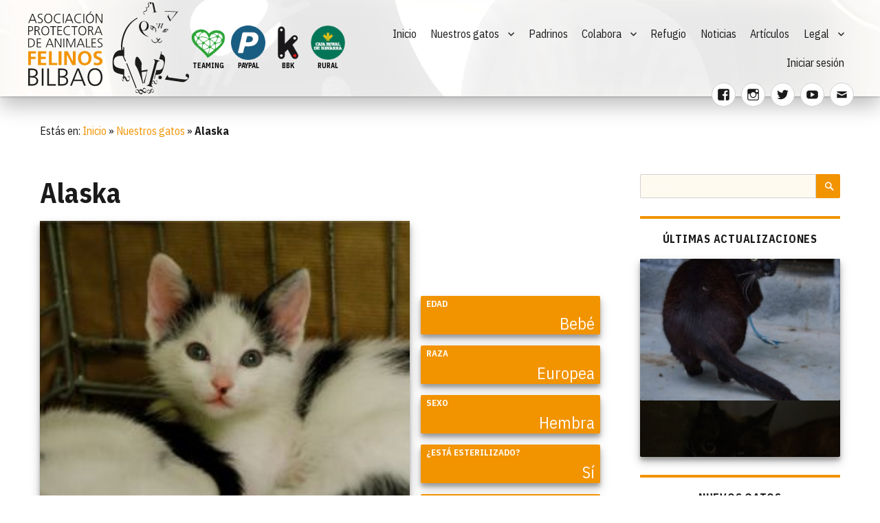

--- FILE ---
content_type: text/html; charset=UTF-8
request_url: https://www.felinosbilbao.org/nuestros-gatos/alaska/
body_size: 23942
content:

<!DOCTYPE html>

<html lang="es" class="no-js">

<head>
	<meta charset="UTF-8">
	<meta name="viewport" content="width=device-width, initial-scale=1">
	<link rel="profile" href="http://gmpg.org/xfn/11">
	  <script>(function(html){html.className = html.className.replace(/\bno-js\b/,'js')})(document.documentElement);</script>
<meta name='robots' content='index, follow, max-image-preview:large, max-snippet:-1, max-video-preview:-1' />

	<!-- This site is optimized with the Yoast SEO plugin v21.9.1 - https://yoast.com/wordpress/plugins/seo/ -->
	<title>¡Hola, soy Alaska! Puedes adoptarme en Felinos Bilbao</title>
	<meta name="description" content="Entra y conoce a Alaska, un gato que vive bajo la supervisión de Felinos Bilbao, sociedad protectora de animales. ¡Adopta a Alaska!" />
	<link rel="canonical" href="https://www.felinosbilbao.org/nuestros-gatos/alaska/" />
	<script type="application/ld+json" class="yoast-schema-graph">{"@context":"https://schema.org","@graph":[{"@type":"WebPage","@id":"https://www.felinosbilbao.org/nuestros-gatos/alaska/","url":"https://www.felinosbilbao.org/nuestros-gatos/alaska/","name":"¡Hola, soy Alaska! Puedes adoptarme en Felinos Bilbao","isPartOf":{"@id":"https://195.201.101.187/#website"},"primaryImageOfPage":{"@id":"https://www.felinosbilbao.org/nuestros-gatos/alaska/#primaryimage"},"image":{"@id":"https://www.felinosbilbao.org/nuestros-gatos/alaska/#primaryimage"},"thumbnailUrl":"https://www.felinosbilbao.org/wp-content/uploads/2012/07/alaska2.jpg","datePublished":"2012-07-27T22:00:16+00:00","dateModified":"2018-12-27T19:05:30+00:00","description":"Entra y conoce a Alaska, un gato que vive bajo la supervisión de Felinos Bilbao, sociedad protectora de animales. ¡Adopta a Alaska!","breadcrumb":{"@id":"https://www.felinosbilbao.org/nuestros-gatos/alaska/#breadcrumb"},"inLanguage":"es","potentialAction":[{"@type":"ReadAction","target":["https://www.felinosbilbao.org/nuestros-gatos/alaska/"]}]},{"@type":"ImageObject","inLanguage":"es","@id":"https://www.felinosbilbao.org/nuestros-gatos/alaska/#primaryimage","url":"https://www.felinosbilbao.org/wp-content/uploads/2012/07/alaska2.jpg","contentUrl":"https://www.felinosbilbao.org/wp-content/uploads/2012/07/alaska2.jpg","width":300,"height":200},{"@type":"BreadcrumbList","@id":"https://www.felinosbilbao.org/nuestros-gatos/alaska/#breadcrumb","itemListElement":[{"@type":"ListItem","position":1,"name":"Inicio","item":"https://195.201.101.187/"},{"@type":"ListItem","position":2,"name":"Nuestros gatos","item":"https://195.201.101.187/nuestros-gatos/"},{"@type":"ListItem","position":3,"name":"Alaska"}]},{"@type":"WebSite","@id":"https://195.201.101.187/#website","url":"https://195.201.101.187/","name":"Felinos Bilbao","description":"Asociación Protectora de Animales","publisher":{"@id":"https://195.201.101.187/#organization"},"potentialAction":[{"@type":"SearchAction","target":{"@type":"EntryPoint","urlTemplate":"https://195.201.101.187/?s={search_term_string}"},"query-input":"required name=search_term_string"}],"inLanguage":"es"},{"@type":"Organization","@id":"https://195.201.101.187/#organization","name":"Felinos Bilbao - Sociedad Protectora de Animales","url":"https://195.201.101.187/","logo":{"@type":"ImageObject","inLanguage":"es","@id":"https://195.201.101.187/#/schema/logo/image/","url":"https://www.felinosbilbao.org/wp-content/uploads/2019/01/logo-negativo-improved.png","contentUrl":"https://www.felinosbilbao.org/wp-content/uploads/2019/01/logo-negativo-improved.png","width":300,"height":172,"caption":"Felinos Bilbao - Sociedad Protectora de Animales"},"image":{"@id":"https://195.201.101.187/#/schema/logo/image/"},"sameAs":["https://www.facebook.com/ProtectoraFelinosBilbao/","https://twitter.com/felinosbilbao","https://www.instagram.com/felinosbilbao/","https://www.youtube.com/user/FelinosBilbao"]}]}</script>
	<!-- / Yoast SEO plugin. -->


<link rel='dns-prefetch' href='//fonts.googleapis.com' />
<link rel="alternate" type="application/rss+xml" title="Felinos Bilbao &raquo; Feed" href="https://www.felinosbilbao.org/feed/" />
<link rel="alternate" type="application/rss+xml" title="Felinos Bilbao &raquo; Feed de los comentarios" href="https://www.felinosbilbao.org/comments/feed/" />

        <meta property="og:url" content="https://www.felinosbilbao.org/nuestros-gatos/alaska/" />
        <meta property="og:type" content="article" />
        <meta property="og:title" content="Alaska" />
        <meta itemprop="og:headline" content="Alaska" />
        <meta property="og:description" content="" />
        <meta itemprop="og:description" content="" />
        <meta property="og:image" content="https://www.felinosbilbao.org/wp-content/uploads/2012/07/alaska2.jpg" />

      
    <meta property="fb:app_id" content="1955978394420580" />

    
    <meta property="twitter:card" content="summary_large_image" />
    <meta property="twitter:site" content="@FelinosB" />

    <link rel="alternate" type="application/rss+xml" title="Felinos Bilbao &raquo; Comentario Alaska del feed" href="https://www.felinosbilbao.org/nuestros-gatos/alaska/feed/" />
<script>
window._wpemojiSettings = {"baseUrl":"https:\/\/s.w.org\/images\/core\/emoji\/14.0.0\/72x72\/","ext":".png","svgUrl":"https:\/\/s.w.org\/images\/core\/emoji\/14.0.0\/svg\/","svgExt":".svg","source":{"concatemoji":"https:\/\/www.felinosbilbao.org\/wp-includes\/js\/wp-emoji-release.min.js?ver=6.4.7"}};
/*! This file is auto-generated */
!function(i,n){var o,s,e;function c(e){try{var t={supportTests:e,timestamp:(new Date).valueOf()};sessionStorage.setItem(o,JSON.stringify(t))}catch(e){}}function p(e,t,n){e.clearRect(0,0,e.canvas.width,e.canvas.height),e.fillText(t,0,0);var t=new Uint32Array(e.getImageData(0,0,e.canvas.width,e.canvas.height).data),r=(e.clearRect(0,0,e.canvas.width,e.canvas.height),e.fillText(n,0,0),new Uint32Array(e.getImageData(0,0,e.canvas.width,e.canvas.height).data));return t.every(function(e,t){return e===r[t]})}function u(e,t,n){switch(t){case"flag":return n(e,"\ud83c\udff3\ufe0f\u200d\u26a7\ufe0f","\ud83c\udff3\ufe0f\u200b\u26a7\ufe0f")?!1:!n(e,"\ud83c\uddfa\ud83c\uddf3","\ud83c\uddfa\u200b\ud83c\uddf3")&&!n(e,"\ud83c\udff4\udb40\udc67\udb40\udc62\udb40\udc65\udb40\udc6e\udb40\udc67\udb40\udc7f","\ud83c\udff4\u200b\udb40\udc67\u200b\udb40\udc62\u200b\udb40\udc65\u200b\udb40\udc6e\u200b\udb40\udc67\u200b\udb40\udc7f");case"emoji":return!n(e,"\ud83e\udef1\ud83c\udffb\u200d\ud83e\udef2\ud83c\udfff","\ud83e\udef1\ud83c\udffb\u200b\ud83e\udef2\ud83c\udfff")}return!1}function f(e,t,n){var r="undefined"!=typeof WorkerGlobalScope&&self instanceof WorkerGlobalScope?new OffscreenCanvas(300,150):i.createElement("canvas"),a=r.getContext("2d",{willReadFrequently:!0}),o=(a.textBaseline="top",a.font="600 32px Arial",{});return e.forEach(function(e){o[e]=t(a,e,n)}),o}function t(e){var t=i.createElement("script");t.src=e,t.defer=!0,i.head.appendChild(t)}"undefined"!=typeof Promise&&(o="wpEmojiSettingsSupports",s=["flag","emoji"],n.supports={everything:!0,everythingExceptFlag:!0},e=new Promise(function(e){i.addEventListener("DOMContentLoaded",e,{once:!0})}),new Promise(function(t){var n=function(){try{var e=JSON.parse(sessionStorage.getItem(o));if("object"==typeof e&&"number"==typeof e.timestamp&&(new Date).valueOf()<e.timestamp+604800&&"object"==typeof e.supportTests)return e.supportTests}catch(e){}return null}();if(!n){if("undefined"!=typeof Worker&&"undefined"!=typeof OffscreenCanvas&&"undefined"!=typeof URL&&URL.createObjectURL&&"undefined"!=typeof Blob)try{var e="postMessage("+f.toString()+"("+[JSON.stringify(s),u.toString(),p.toString()].join(",")+"));",r=new Blob([e],{type:"text/javascript"}),a=new Worker(URL.createObjectURL(r),{name:"wpTestEmojiSupports"});return void(a.onmessage=function(e){c(n=e.data),a.terminate(),t(n)})}catch(e){}c(n=f(s,u,p))}t(n)}).then(function(e){for(var t in e)n.supports[t]=e[t],n.supports.everything=n.supports.everything&&n.supports[t],"flag"!==t&&(n.supports.everythingExceptFlag=n.supports.everythingExceptFlag&&n.supports[t]);n.supports.everythingExceptFlag=n.supports.everythingExceptFlag&&!n.supports.flag,n.DOMReady=!1,n.readyCallback=function(){n.DOMReady=!0}}).then(function(){return e}).then(function(){var e;n.supports.everything||(n.readyCallback(),(e=n.source||{}).concatemoji?t(e.concatemoji):e.wpemoji&&e.twemoji&&(t(e.twemoji),t(e.wpemoji)))}))}((window,document),window._wpemojiSettings);
</script>
<style id='wp-emoji-styles-inline-css'>

	img.wp-smiley, img.emoji {
		display: inline !important;
		border: none !important;
		box-shadow: none !important;
		height: 1em !important;
		width: 1em !important;
		margin: 0 0.07em !important;
		vertical-align: -0.1em !important;
		background: none !important;
		padding: 0 !important;
	}
</style>
<link rel='stylesheet' id='wp-block-library-css' href='https://www.felinosbilbao.org/wp-includes/css/dist/block-library/style.min.css?ver=6.4.7' media='all' />
<style id='wp-block-library-theme-inline-css'>
.wp-block-audio figcaption{color:#555;font-size:13px;text-align:center}.is-dark-theme .wp-block-audio figcaption{color:hsla(0,0%,100%,.65)}.wp-block-audio{margin:0 0 1em}.wp-block-code{border:1px solid #ccc;border-radius:4px;font-family:Menlo,Consolas,monaco,monospace;padding:.8em 1em}.wp-block-embed figcaption{color:#555;font-size:13px;text-align:center}.is-dark-theme .wp-block-embed figcaption{color:hsla(0,0%,100%,.65)}.wp-block-embed{margin:0 0 1em}.blocks-gallery-caption{color:#555;font-size:13px;text-align:center}.is-dark-theme .blocks-gallery-caption{color:hsla(0,0%,100%,.65)}.wp-block-image figcaption{color:#555;font-size:13px;text-align:center}.is-dark-theme .wp-block-image figcaption{color:hsla(0,0%,100%,.65)}.wp-block-image{margin:0 0 1em}.wp-block-pullquote{border-bottom:4px solid;border-top:4px solid;color:currentColor;margin-bottom:1.75em}.wp-block-pullquote cite,.wp-block-pullquote footer,.wp-block-pullquote__citation{color:currentColor;font-size:.8125em;font-style:normal;text-transform:uppercase}.wp-block-quote{border-left:.25em solid;margin:0 0 1.75em;padding-left:1em}.wp-block-quote cite,.wp-block-quote footer{color:currentColor;font-size:.8125em;font-style:normal;position:relative}.wp-block-quote.has-text-align-right{border-left:none;border-right:.25em solid;padding-left:0;padding-right:1em}.wp-block-quote.has-text-align-center{border:none;padding-left:0}.wp-block-quote.is-large,.wp-block-quote.is-style-large,.wp-block-quote.is-style-plain{border:none}.wp-block-search .wp-block-search__label{font-weight:700}.wp-block-search__button{border:1px solid #ccc;padding:.375em .625em}:where(.wp-block-group.has-background){padding:1.25em 2.375em}.wp-block-separator.has-css-opacity{opacity:.4}.wp-block-separator{border:none;border-bottom:2px solid;margin-left:auto;margin-right:auto}.wp-block-separator.has-alpha-channel-opacity{opacity:1}.wp-block-separator:not(.is-style-wide):not(.is-style-dots){width:100px}.wp-block-separator.has-background:not(.is-style-dots){border-bottom:none;height:1px}.wp-block-separator.has-background:not(.is-style-wide):not(.is-style-dots){height:2px}.wp-block-table{margin:0 0 1em}.wp-block-table td,.wp-block-table th{word-break:normal}.wp-block-table figcaption{color:#555;font-size:13px;text-align:center}.is-dark-theme .wp-block-table figcaption{color:hsla(0,0%,100%,.65)}.wp-block-video figcaption{color:#555;font-size:13px;text-align:center}.is-dark-theme .wp-block-video figcaption{color:hsla(0,0%,100%,.65)}.wp-block-video{margin:0 0 1em}.wp-block-template-part.has-background{margin-bottom:0;margin-top:0;padding:1.25em 2.375em}
</style>
<style id='classic-theme-styles-inline-css'>
/*! This file is auto-generated */
.wp-block-button__link{color:#fff;background-color:#32373c;border-radius:9999px;box-shadow:none;text-decoration:none;padding:calc(.667em + 2px) calc(1.333em + 2px);font-size:1.125em}.wp-block-file__button{background:#32373c;color:#fff;text-decoration:none}
</style>
<style id='global-styles-inline-css'>
body{--wp--preset--color--black: #000000;--wp--preset--color--cyan-bluish-gray: #abb8c3;--wp--preset--color--white: #fff;--wp--preset--color--pale-pink: #f78da7;--wp--preset--color--vivid-red: #cf2e2e;--wp--preset--color--luminous-vivid-orange: #ff6900;--wp--preset--color--luminous-vivid-amber: #fcb900;--wp--preset--color--light-green-cyan: #7bdcb5;--wp--preset--color--vivid-green-cyan: #00d084;--wp--preset--color--pale-cyan-blue: #8ed1fc;--wp--preset--color--vivid-cyan-blue: #0693e3;--wp--preset--color--vivid-purple: #9b51e0;--wp--preset--color--dark-gray: #1a1a1a;--wp--preset--color--medium-gray: #686868;--wp--preset--color--light-gray: #e5e5e5;--wp--preset--color--blue-gray: #4d545c;--wp--preset--color--bright-blue: #007acc;--wp--preset--color--light-blue: #9adffd;--wp--preset--color--dark-brown: #402b30;--wp--preset--color--medium-brown: #774e24;--wp--preset--color--dark-red: #640c1f;--wp--preset--color--bright-red: #ff675f;--wp--preset--color--yellow: #ffef8e;--wp--preset--gradient--vivid-cyan-blue-to-vivid-purple: linear-gradient(135deg,rgba(6,147,227,1) 0%,rgb(155,81,224) 100%);--wp--preset--gradient--light-green-cyan-to-vivid-green-cyan: linear-gradient(135deg,rgb(122,220,180) 0%,rgb(0,208,130) 100%);--wp--preset--gradient--luminous-vivid-amber-to-luminous-vivid-orange: linear-gradient(135deg,rgba(252,185,0,1) 0%,rgba(255,105,0,1) 100%);--wp--preset--gradient--luminous-vivid-orange-to-vivid-red: linear-gradient(135deg,rgba(255,105,0,1) 0%,rgb(207,46,46) 100%);--wp--preset--gradient--very-light-gray-to-cyan-bluish-gray: linear-gradient(135deg,rgb(238,238,238) 0%,rgb(169,184,195) 100%);--wp--preset--gradient--cool-to-warm-spectrum: linear-gradient(135deg,rgb(74,234,220) 0%,rgb(151,120,209) 20%,rgb(207,42,186) 40%,rgb(238,44,130) 60%,rgb(251,105,98) 80%,rgb(254,248,76) 100%);--wp--preset--gradient--blush-light-purple: linear-gradient(135deg,rgb(255,206,236) 0%,rgb(152,150,240) 100%);--wp--preset--gradient--blush-bordeaux: linear-gradient(135deg,rgb(254,205,165) 0%,rgb(254,45,45) 50%,rgb(107,0,62) 100%);--wp--preset--gradient--luminous-dusk: linear-gradient(135deg,rgb(255,203,112) 0%,rgb(199,81,192) 50%,rgb(65,88,208) 100%);--wp--preset--gradient--pale-ocean: linear-gradient(135deg,rgb(255,245,203) 0%,rgb(182,227,212) 50%,rgb(51,167,181) 100%);--wp--preset--gradient--electric-grass: linear-gradient(135deg,rgb(202,248,128) 0%,rgb(113,206,126) 100%);--wp--preset--gradient--midnight: linear-gradient(135deg,rgb(2,3,129) 0%,rgb(40,116,252) 100%);--wp--preset--font-size--small: 13px;--wp--preset--font-size--medium: 20px;--wp--preset--font-size--large: 36px;--wp--preset--font-size--x-large: 42px;--wp--preset--spacing--20: 0.44rem;--wp--preset--spacing--30: 0.67rem;--wp--preset--spacing--40: 1rem;--wp--preset--spacing--50: 1.5rem;--wp--preset--spacing--60: 2.25rem;--wp--preset--spacing--70: 3.38rem;--wp--preset--spacing--80: 5.06rem;--wp--preset--shadow--natural: 6px 6px 9px rgba(0, 0, 0, 0.2);--wp--preset--shadow--deep: 12px 12px 50px rgba(0, 0, 0, 0.4);--wp--preset--shadow--sharp: 6px 6px 0px rgba(0, 0, 0, 0.2);--wp--preset--shadow--outlined: 6px 6px 0px -3px rgba(255, 255, 255, 1), 6px 6px rgba(0, 0, 0, 1);--wp--preset--shadow--crisp: 6px 6px 0px rgba(0, 0, 0, 1);}:where(.is-layout-flex){gap: 0.5em;}:where(.is-layout-grid){gap: 0.5em;}body .is-layout-flow > .alignleft{float: left;margin-inline-start: 0;margin-inline-end: 2em;}body .is-layout-flow > .alignright{float: right;margin-inline-start: 2em;margin-inline-end: 0;}body .is-layout-flow > .aligncenter{margin-left: auto !important;margin-right: auto !important;}body .is-layout-constrained > .alignleft{float: left;margin-inline-start: 0;margin-inline-end: 2em;}body .is-layout-constrained > .alignright{float: right;margin-inline-start: 2em;margin-inline-end: 0;}body .is-layout-constrained > .aligncenter{margin-left: auto !important;margin-right: auto !important;}body .is-layout-constrained > :where(:not(.alignleft):not(.alignright):not(.alignfull)){max-width: var(--wp--style--global--content-size);margin-left: auto !important;margin-right: auto !important;}body .is-layout-constrained > .alignwide{max-width: var(--wp--style--global--wide-size);}body .is-layout-flex{display: flex;}body .is-layout-flex{flex-wrap: wrap;align-items: center;}body .is-layout-flex > *{margin: 0;}body .is-layout-grid{display: grid;}body .is-layout-grid > *{margin: 0;}:where(.wp-block-columns.is-layout-flex){gap: 2em;}:where(.wp-block-columns.is-layout-grid){gap: 2em;}:where(.wp-block-post-template.is-layout-flex){gap: 1.25em;}:where(.wp-block-post-template.is-layout-grid){gap: 1.25em;}.has-black-color{color: var(--wp--preset--color--black) !important;}.has-cyan-bluish-gray-color{color: var(--wp--preset--color--cyan-bluish-gray) !important;}.has-white-color{color: var(--wp--preset--color--white) !important;}.has-pale-pink-color{color: var(--wp--preset--color--pale-pink) !important;}.has-vivid-red-color{color: var(--wp--preset--color--vivid-red) !important;}.has-luminous-vivid-orange-color{color: var(--wp--preset--color--luminous-vivid-orange) !important;}.has-luminous-vivid-amber-color{color: var(--wp--preset--color--luminous-vivid-amber) !important;}.has-light-green-cyan-color{color: var(--wp--preset--color--light-green-cyan) !important;}.has-vivid-green-cyan-color{color: var(--wp--preset--color--vivid-green-cyan) !important;}.has-pale-cyan-blue-color{color: var(--wp--preset--color--pale-cyan-blue) !important;}.has-vivid-cyan-blue-color{color: var(--wp--preset--color--vivid-cyan-blue) !important;}.has-vivid-purple-color{color: var(--wp--preset--color--vivid-purple) !important;}.has-black-background-color{background-color: var(--wp--preset--color--black) !important;}.has-cyan-bluish-gray-background-color{background-color: var(--wp--preset--color--cyan-bluish-gray) !important;}.has-white-background-color{background-color: var(--wp--preset--color--white) !important;}.has-pale-pink-background-color{background-color: var(--wp--preset--color--pale-pink) !important;}.has-vivid-red-background-color{background-color: var(--wp--preset--color--vivid-red) !important;}.has-luminous-vivid-orange-background-color{background-color: var(--wp--preset--color--luminous-vivid-orange) !important;}.has-luminous-vivid-amber-background-color{background-color: var(--wp--preset--color--luminous-vivid-amber) !important;}.has-light-green-cyan-background-color{background-color: var(--wp--preset--color--light-green-cyan) !important;}.has-vivid-green-cyan-background-color{background-color: var(--wp--preset--color--vivid-green-cyan) !important;}.has-pale-cyan-blue-background-color{background-color: var(--wp--preset--color--pale-cyan-blue) !important;}.has-vivid-cyan-blue-background-color{background-color: var(--wp--preset--color--vivid-cyan-blue) !important;}.has-vivid-purple-background-color{background-color: var(--wp--preset--color--vivid-purple) !important;}.has-black-border-color{border-color: var(--wp--preset--color--black) !important;}.has-cyan-bluish-gray-border-color{border-color: var(--wp--preset--color--cyan-bluish-gray) !important;}.has-white-border-color{border-color: var(--wp--preset--color--white) !important;}.has-pale-pink-border-color{border-color: var(--wp--preset--color--pale-pink) !important;}.has-vivid-red-border-color{border-color: var(--wp--preset--color--vivid-red) !important;}.has-luminous-vivid-orange-border-color{border-color: var(--wp--preset--color--luminous-vivid-orange) !important;}.has-luminous-vivid-amber-border-color{border-color: var(--wp--preset--color--luminous-vivid-amber) !important;}.has-light-green-cyan-border-color{border-color: var(--wp--preset--color--light-green-cyan) !important;}.has-vivid-green-cyan-border-color{border-color: var(--wp--preset--color--vivid-green-cyan) !important;}.has-pale-cyan-blue-border-color{border-color: var(--wp--preset--color--pale-cyan-blue) !important;}.has-vivid-cyan-blue-border-color{border-color: var(--wp--preset--color--vivid-cyan-blue) !important;}.has-vivid-purple-border-color{border-color: var(--wp--preset--color--vivid-purple) !important;}.has-vivid-cyan-blue-to-vivid-purple-gradient-background{background: var(--wp--preset--gradient--vivid-cyan-blue-to-vivid-purple) !important;}.has-light-green-cyan-to-vivid-green-cyan-gradient-background{background: var(--wp--preset--gradient--light-green-cyan-to-vivid-green-cyan) !important;}.has-luminous-vivid-amber-to-luminous-vivid-orange-gradient-background{background: var(--wp--preset--gradient--luminous-vivid-amber-to-luminous-vivid-orange) !important;}.has-luminous-vivid-orange-to-vivid-red-gradient-background{background: var(--wp--preset--gradient--luminous-vivid-orange-to-vivid-red) !important;}.has-very-light-gray-to-cyan-bluish-gray-gradient-background{background: var(--wp--preset--gradient--very-light-gray-to-cyan-bluish-gray) !important;}.has-cool-to-warm-spectrum-gradient-background{background: var(--wp--preset--gradient--cool-to-warm-spectrum) !important;}.has-blush-light-purple-gradient-background{background: var(--wp--preset--gradient--blush-light-purple) !important;}.has-blush-bordeaux-gradient-background{background: var(--wp--preset--gradient--blush-bordeaux) !important;}.has-luminous-dusk-gradient-background{background: var(--wp--preset--gradient--luminous-dusk) !important;}.has-pale-ocean-gradient-background{background: var(--wp--preset--gradient--pale-ocean) !important;}.has-electric-grass-gradient-background{background: var(--wp--preset--gradient--electric-grass) !important;}.has-midnight-gradient-background{background: var(--wp--preset--gradient--midnight) !important;}.has-small-font-size{font-size: var(--wp--preset--font-size--small) !important;}.has-medium-font-size{font-size: var(--wp--preset--font-size--medium) !important;}.has-large-font-size{font-size: var(--wp--preset--font-size--large) !important;}.has-x-large-font-size{font-size: var(--wp--preset--font-size--x-large) !important;}
.wp-block-navigation a:where(:not(.wp-element-button)){color: inherit;}
:where(.wp-block-post-template.is-layout-flex){gap: 1.25em;}:where(.wp-block-post-template.is-layout-grid){gap: 1.25em;}
:where(.wp-block-columns.is-layout-flex){gap: 2em;}:where(.wp-block-columns.is-layout-grid){gap: 2em;}
.wp-block-pullquote{font-size: 1.5em;line-height: 1.6;}
</style>
<link rel='stylesheet' id='woocommerce-layout-css' href='https://www.felinosbilbao.org/wp-content/plugins/woocommerce/assets/css/woocommerce-layout.css?ver=8.5.4' media='all' />
<link rel='stylesheet' id='woocommerce-smallscreen-css' href='https://www.felinosbilbao.org/wp-content/plugins/woocommerce/assets/css/woocommerce-smallscreen.css?ver=8.5.4' media='only screen and (max-width: 768px)' />
<link rel='stylesheet' id='woocommerce-general-css' href='https://www.felinosbilbao.org/wp-content/plugins/woocommerce/assets/css/woocommerce.css?ver=8.5.4' media='all' />
<style id='woocommerce-inline-inline-css'>
.woocommerce form .form-row .required { visibility: visible; }
</style>
<link rel='stylesheet' id='genericons-css' href='https://www.felinosbilbao.org/wp-content/themes/twentysixteen/genericons/genericons.css?ver=20201208' media='all' />
<link rel='stylesheet' id='estilo-tema-padre-css' href='https://www.felinosbilbao.org/wp-content/themes/twentysixteen/style.css?ver=1769539367' media='all' />
<link rel='stylesheet' id='estilo-tema-hijo-css' href='https://www.felinosbilbao.org/wp-content/themes/felinos/css/estilo-global.css?ver=1769539367' media='all' />
<link rel='stylesheet' id='index-css' href='https://www.felinosbilbao.org/wp-content/themes/felinos/css/index.css?ver=1769539367' media='all' />
<link rel='stylesheet' id='barra-admin-wp-css' href='https://www.felinosbilbao.org/wp-content/themes/felinos/css/barra-admin-wp.css?ver=1769539367' media='all' />
<link rel='stylesheet' id='cabecera-css' href='https://www.felinosbilbao.org/wp-content/themes/felinos/css/cabecera.css?ver=1769539367' media='all' />
<link rel='stylesheet' id='tooltips-css' href='https://www.felinosbilbao.org/wp-content/themes/felinos/css/tooltips.css?ver=1769539367' media='all' />
<link rel='stylesheet' id='padrinos-css' href='https://www.felinosbilbao.org/wp-content/themes/felinos/css/padrinos.css?ver=1769539367' media='all' />
<link rel='stylesheet' id='fichas-css' href='https://www.felinosbilbao.org/wp-content/themes/felinos/css/fichas.css?ver=1769539367' media='all' />
<link rel='stylesheet' id='noticias-articulos-css' href='https://www.felinosbilbao.org/wp-content/themes/felinos/css/noticias-articulos.css?ver=1769539367' media='all' />
<link rel='stylesheet' id='slideshow-css' href='https://www.felinosbilbao.org/wp-content/themes/felinos/css/slideshow.css?ver=1769539367' media='all' />
<link rel='stylesheet' id='formularios-contacto-css' href='https://www.felinosbilbao.org/wp-content/themes/felinos/css/formularios-contacto.css?ver=1769539367' media='all' />
<link rel='stylesheet' id='overlayer-crowdfunding-css-css' href='https://www.felinosbilbao.org/wp-content/themes/felinos/css/overlayer-crowdfunding.css?ver=1769539367' media='all' />
<link rel='stylesheet' id='fuente-ibm-plex-css' href='https://fonts.googleapis.com/css?family=IBM+Plex+Sans+Condensed%3A100%2C100i%2C200%2C200i%2C300%2C300i%2C400%2C400i%2C500%2C500i%2C600%2C600i%2C700%2C700i&#038;ver=6.4.7' media='all' />
<link rel='stylesheet' id='twentysixteen-fonts-css' href='https://www.felinosbilbao.org/wp-content/themes/twentysixteen/fonts/merriweather-plus-montserrat-plus-inconsolata.css?ver=20230328' media='all' />
<link rel='stylesheet' id='twentysixteen-style-css' href='https://www.felinosbilbao.org/wp-content/themes/felinos/style.css?ver=20231107' media='all' />
<style id='twentysixteen-style-inline-css'>

		/* Custom Link Color */
		.menu-toggle:hover,
		.menu-toggle:focus,
		a,
		.main-navigation a:hover,
		.main-navigation a:focus,
		.dropdown-toggle:hover,
		.dropdown-toggle:focus,
		.social-navigation a:hover:before,
		.social-navigation a:focus:before,
		.post-navigation a:hover .post-title,
		.post-navigation a:focus .post-title,
		.tagcloud a:hover,
		.tagcloud a:focus,
		.site-branding .site-title a:hover,
		.site-branding .site-title a:focus,
		.entry-title a:hover,
		.entry-title a:focus,
		.entry-footer a:hover,
		.entry-footer a:focus,
		.comment-metadata a:hover,
		.comment-metadata a:focus,
		.pingback .comment-edit-link:hover,
		.pingback .comment-edit-link:focus,
		.comment-reply-link,
		.comment-reply-link:hover,
		.comment-reply-link:focus,
		.required,
		.site-info a:hover,
		.site-info a:focus {
			color: #f29300;
		}

		mark,
		ins,
		button:hover,
		button:focus,
		input[type="button"]:hover,
		input[type="button"]:focus,
		input[type="reset"]:hover,
		input[type="reset"]:focus,
		input[type="submit"]:hover,
		input[type="submit"]:focus,
		.pagination .prev:hover,
		.pagination .prev:focus,
		.pagination .next:hover,
		.pagination .next:focus,
		.widget_calendar tbody a,
		.page-links a:hover,
		.page-links a:focus {
			background-color: #f29300;
		}

		input[type="date"]:focus,
		input[type="time"]:focus,
		input[type="datetime-local"]:focus,
		input[type="week"]:focus,
		input[type="month"]:focus,
		input[type="text"]:focus,
		input[type="email"]:focus,
		input[type="url"]:focus,
		input[type="password"]:focus,
		input[type="search"]:focus,
		input[type="tel"]:focus,
		input[type="number"]:focus,
		textarea:focus,
		.tagcloud a:hover,
		.tagcloud a:focus,
		.menu-toggle:hover,
		.menu-toggle:focus {
			border-color: #f29300;
		}

		@media screen and (min-width: 56.875em) {
			.main-navigation li:hover > a,
			.main-navigation li.focus > a {
				color: #f29300;
			}
		}
	
</style>
<link rel='stylesheet' id='twentysixteen-block-style-css' href='https://www.felinosbilbao.org/wp-content/themes/twentysixteen/css/blocks.css?ver=20231016' media='all' />
<!--[if lt IE 10]>
<link rel='stylesheet' id='twentysixteen-ie-css' href='https://www.felinosbilbao.org/wp-content/themes/twentysixteen/css/ie.css?ver=20170530' media='all' />
<![endif]-->
<!--[if lt IE 9]>
<link rel='stylesheet' id='twentysixteen-ie8-css' href='https://www.felinosbilbao.org/wp-content/themes/twentysixteen/css/ie8.css?ver=20170530' media='all' />
<![endif]-->
<!--[if lt IE 8]>
<link rel='stylesheet' id='twentysixteen-ie7-css' href='https://www.felinosbilbao.org/wp-content/themes/twentysixteen/css/ie7.css?ver=20170530' media='all' />
<![endif]-->
<script src="https://www.felinosbilbao.org/wp-includes/js/jquery/jquery.min.js?ver=3.7.1" id="jquery-core-js"></script>
<script src="https://www.felinosbilbao.org/wp-includes/js/jquery/jquery-migrate.min.js?ver=3.4.1" id="jquery-migrate-js"></script>
<script src="https://www.felinosbilbao.org/wp-content/plugins/woocommerce/assets/js/jquery-blockui/jquery.blockUI.min.js?ver=2.7.0-wc.8.5.4" id="jquery-blockui-js" defer data-wp-strategy="defer"></script>
<script id="wc-add-to-cart-js-extra">
var wc_add_to_cart_params = {"ajax_url":"\/wp-admin\/admin-ajax.php","wc_ajax_url":"\/?wc-ajax=%%endpoint%%","i18n_view_cart":"Ver carrito","cart_url":"https:\/\/www.felinosbilbao.org\/carrito\/","is_cart":"","cart_redirect_after_add":"no"};
</script>
<script src="https://www.felinosbilbao.org/wp-content/plugins/woocommerce/assets/js/frontend/add-to-cart.min.js?ver=8.5.4" id="wc-add-to-cart-js" defer data-wp-strategy="defer"></script>
<script src="https://www.felinosbilbao.org/wp-content/plugins/woocommerce/assets/js/js-cookie/js.cookie.min.js?ver=2.1.4-wc.8.5.4" id="js-cookie-js" defer data-wp-strategy="defer"></script>
<script id="woocommerce-js-extra">
var woocommerce_params = {"ajax_url":"\/wp-admin\/admin-ajax.php","wc_ajax_url":"\/?wc-ajax=%%endpoint%%"};
</script>
<script src="https://www.felinosbilbao.org/wp-content/plugins/woocommerce/assets/js/frontend/woocommerce.min.js?ver=8.5.4" id="woocommerce-js" defer data-wp-strategy="defer"></script>
<script src="https://www.felinosbilbao.org/wp-content/plugins/felinos/scripts/css-element-queries/ResizeSensor.js?ver=6.4.7" id="resize-sensor-js"></script>
<script src="https://www.felinosbilbao.org/wp-content/plugins/felinos/scripts/css-element-queries/ElementQueries.js?ver=6.4.7" id="element-queries-js"></script>
<!--[if lt IE 9]>
<script src="https://www.felinosbilbao.org/wp-content/themes/twentysixteen/js/html5.js?ver=3.7.3" id="twentysixteen-html5-js"></script>
<![endif]-->
<script id="twentysixteen-script-js-extra">
var screenReaderText = {"expand":"expande el men\u00fa inferior","collapse":"plegar men\u00fa inferior"};
</script>
<script src="https://www.felinosbilbao.org/wp-content/themes/twentysixteen/js/functions.js?ver=20230629" id="twentysixteen-script-js" defer data-wp-strategy="defer"></script>
<link rel="https://api.w.org/" href="https://www.felinosbilbao.org/wp-json/" /><link rel="alternate" type="application/json" href="https://www.felinosbilbao.org/wp-json/wp/v2/nuestros-gatos/8103" /><link rel="EditURI" type="application/rsd+xml" title="RSD" href="https://www.felinosbilbao.org/xmlrpc.php?rsd" />
<meta name="generator" content="WordPress 6.4.7" />
<meta name="generator" content="WooCommerce 8.5.4" />
<link rel='shortlink' href='https://www.felinosbilbao.org/?p=8103' />
<link rel="alternate" type="application/json+oembed" href="https://www.felinosbilbao.org/wp-json/oembed/1.0/embed?url=https%3A%2F%2Fwww.felinosbilbao.org%2Fnuestros-gatos%2Falaska%2F" />
<link rel="alternate" type="text/xml+oembed" href="https://www.felinosbilbao.org/wp-json/oembed/1.0/embed?url=https%3A%2F%2Fwww.felinosbilbao.org%2Fnuestros-gatos%2Falaska%2F&#038;format=xml" />
	<noscript><style>.woocommerce-product-gallery{ opacity: 1 !important; }</style></noscript>
			<style type="text/css" id="twentysixteen-header-css">
		.site-branding {
			margin: 0 auto 0 0;
		}

		.site-branding .site-title,
		.site-description {
			clip: rect(1px, 1px, 1px, 1px);
			position: absolute;
		}
		</style>
		</head>

<body class="gatos-template-default single single-gatos postid-8103 wp-custom-logo wp-embed-responsive theme-twentysixteen woocommerce-no-js">
<div id="page" class="site">
  <div class="site-inner">
    <a class="skip-link screen-reader-text" href="#content">Ir al contenido</a>

    <header id="masthead" class="cabecera-pagina" role="banner">
      <div class="contenido-cabecera-pagina">
        <div id="logo-felinos">
          <a href="/" class="custom-logo-link" rel="home" itemprop="url">
            <img src="/wp-content/themes/felinos/images/logo-positivo.svg" class="custom-logo logo-negativo" alt="Felinos Bilbao" itemprop="logo" width="300" height="172">
            <img src="/wp-content/themes/felinos/images/logo-negativo.svg" class="custom-logo logo-positivo" alt="Felinos Bilbao" itemprop="logo" width="300" height="172">
          </a>
        </div>

        <div id="crowdfunding-cabecera-pagina">
          <div class="contenedor-entrada-crowdfunding">
            <a href="https://www.teaming.net/felinosbilbao-grupo">
              <img class="entrada-crowdfunding" src="/wp-content/themes/felinos/images/teaming.png">
              <span>TEAMING</span>
            </a>
          </div>
          <div class="contenedor-entrada-crowdfunding">
            <a href="https://www.paypal.com/cgi-bin/webscr?cmd=_s-xclick&hosted_button_id=H3AMK2A6J2J5Q">
              <img class="entrada-crowdfunding" src="/wp-content/themes/felinos/images/paypal.png">
              <span>PAYPAL</span>
            </a>
          </div>

					<div class="contenedor-entrada-crowdfunding bbk">
						<div class="con-overlay-crowdfunding">
							<img class="entrada-crowdfunding .con-overlay-bancos" src="/wp-content/themes/felinos/images/kutxabank.png">
							<span>BBK</span>
						</div>

            <div class="overlayer-crowdfunding primer-nivel">
              <div class="contenido-overlayer">
                <div class="enlace-iban">
                  <input type="text" class="iban" data-iban="ES63 2095 0360 10 9111588575" value="ES63 2095 0360 10 9111588575" readonly>
                  <button type="button" class="copiar-iban">Copiar</button>
                </div>

                <div class="cierre"></div>
              </div>
            </div>
					</div>

					<div class="contenedor-entrada-crowdfunding crn">
						<div class="con-overlay-crowdfunding">
							<img class="entrada-crowdfunding" src="/wp-content/themes/felinos/images/crn.png">
							<span>RURAL</span>
						</div>

            <div class="overlayer-crowdfunding primer-nivel">
              <div class="contenido-overlayer">
                <div class="enlace-iban">
                  <input type="text" class="iban" data-iban="ES76 3008 0241 88 2397692928" value="ES76 3008 0241 88 2397692928" readonly>
                  <button type="button" class="copiar-iban">Copiar</button>
                </div>

                <div class="cierre"></div>
              </div>
            </div>
					</div>
        </div>

                <div id="contenedor-menu-cabecera-pagina">
  				<button id="menu-toggle" class="menu-toggle">Menú</button>

  				<div id="site-header-menu" class="site-header-menu">
                      <nav id="enlaces-rrss-cabecera-pagina" class="social-navigation" role="navigation" aria-label="Menú de enlaces sociales">
              <div class="menu-menu-de-enlaces-sociales-container"><ul id="menu-menu-de-enlaces-sociales" class="social-links-menu"><li id="menu-item-41" class="menu-item menu-item-type-custom menu-item-object-custom menu-item-41"><a href="https://www.facebook.com/ProtectoraFelinosBilbao/"><span class="screen-reader-text">Facebook</span></a></li>
<li id="menu-item-13726" class="menu-item menu-item-type-custom menu-item-object-custom menu-item-13726"><a href="https://www.instagram.com/felinosbilbao/"><span class="screen-reader-text">Instagram</span></a></li>
<li id="menu-item-42" class="menu-item menu-item-type-custom menu-item-object-custom menu-item-42"><a href="https://twitter.com/felinosbilbao"><span class="screen-reader-text">Twitter</span></a></li>
<li id="menu-item-43" class="menu-item menu-item-type-custom menu-item-object-custom menu-item-43"><a href="https://www.youtube.com/user/FelinosBilbao"><span class="screen-reader-text">Youtube</span></a></li>
<li id="menu-item-44" class="menu-item menu-item-type-custom menu-item-object-custom menu-item-44"><a href="mailto:info.felinosbilbao@gmail.com"><span class="screen-reader-text">Correo electrónico</span></a></li>
</ul></div>              </nav>
            
  					  					<nav id="menu-cabecera-pagina" class="main-navigation" role="navigation" aria-label="Menú Primario">
  						<div class="menu-menu-superior-container"><ul id="menu-menu-superior" class="primary-menu"><li id="menu-item-36" class="menu-item menu-item-type-custom menu-item-object-custom menu-item-36"><a href="/">Inicio</a></li>
<li id="menu-item-2024" class="menu-item menu-item-type-post_type_archive menu-item-object-gatos menu-item-has-children menu-item-2024"><a href="https://www.felinosbilbao.org/nuestros-gatos/">Nuestros gatos</a>
<ul class="sub-menu">
	<li id="menu-item-1230" class="menu-item menu-item-type-post_type_archive menu-item-object-gatos menu-item-1230"><a href="https://www.felinosbilbao.org/nuestros-gatos/">Nuestros gatos</a></li>
	<li id="menu-item-23309" class="menu-item menu-item-type-post_type menu-item-object-page menu-item-23309"><a href="https://www.felinosbilbao.org/reservados/">Reservados</a></li>
	<li id="menu-item-1158" class="menu-item menu-item-type-post_type menu-item-object-page menu-item-1158"><a href="https://www.felinosbilbao.org/finales-felices/">Finales felices</a></li>
	<li id="menu-item-1161" class="menu-item menu-item-type-post_type menu-item-object-page menu-item-1161"><a href="https://www.felinosbilbao.org/ultimo-adios/">Último adiós</a></li>
</ul>
</li>
<li id="menu-item-1937" class="menu-item menu-item-type-post_type menu-item-object-page menu-item-1937"><a href="https://www.felinosbilbao.org/padrinos/">Padrinos</a></li>
<li id="menu-item-1249" class="menu-item menu-item-type-post_type menu-item-object-page menu-item-has-children menu-item-1249"><a href="https://www.felinosbilbao.org/colabora/">Colabora</a>
<ul class="sub-menu">
	<li id="menu-item-34593" class="menu-item menu-item-type-post_type menu-item-object-page menu-item-34593"><a href="https://www.felinosbilbao.org/colabora/loteria/">Lotería</a></li>
	<li id="menu-item-1308" class="menu-item menu-item-type-post_type menu-item-object-page menu-item-1308"><a href="https://www.felinosbilbao.org/colabora/adopta/">Adopta</a></li>
	<li id="menu-item-1315" class="menu-item menu-item-type-post_type menu-item-object-page menu-item-1315"><a href="https://www.felinosbilbao.org/colabora/apadrina/">Apadrina</a></li>
	<li id="menu-item-1270" class="menu-item menu-item-type-post_type menu-item-object-page menu-item-1270"><a href="https://www.felinosbilbao.org/colabora/acoge-en-casa/">Acoge en casa</a></li>
	<li id="menu-item-1271" class="menu-item menu-item-type-post_type menu-item-object-page menu-item-1271"><a href="https://www.felinosbilbao.org/colabora/hazte-voluntario/">Hazte voluntario</a></li>
	<li id="menu-item-9591" class="menu-item menu-item-type-post_type menu-item-object-page menu-item-9591"><a href="https://www.felinosbilbao.org/colabora/hazte-patrocinador/">Hazte patrocinador</a></li>
	<li id="menu-item-1272" class="menu-item menu-item-type-post_type menu-item-object-page menu-item-1272"><a href="https://www.felinosbilbao.org/colabora/hazte-padrino-de-vuelo/">Hazte padrino de vuelo</a></li>
	<li id="menu-item-1273" class="menu-item menu-item-type-post_type menu-item-object-page menu-item-1273"><a href="https://www.felinosbilbao.org/colabora/dona-material/">Dona material</a></li>
	<li id="menu-item-1274" class="menu-item menu-item-type-post_type menu-item-object-page menu-item-1274"><a href="https://www.felinosbilbao.org/colabora/las-huchas-de-felinos/">Las huchas de Felinos</a></li>
	<li id="menu-item-10217" class="menu-item menu-item-type-post_type menu-item-object-page menu-item-10217"><a href="https://www.felinosbilbao.org/colabora/puntos-de-recogida/">Puntos de recogida</a></li>
</ul>
</li>
<li id="menu-item-9567" class="menu-item menu-item-type-post_type menu-item-object-page menu-item-9567"><a href="https://www.felinosbilbao.org/refugio/">Refugio</a></li>
<li id="menu-item-1246" class="menu-item menu-item-type-post_type_archive menu-item-object-noticias menu-item-1246"><a href="https://www.felinosbilbao.org/noticias/">Noticias</a></li>
<li id="menu-item-1243" class="menu-item menu-item-type-post_type_archive menu-item-object-articulos menu-item-1243"><a href="https://www.felinosbilbao.org/articulos/">Artículos</a></li>
<li id="menu-item-1929" class="menu-item menu-item-type-custom menu-item-object-custom menu-item-has-children menu-item-1929"><a href="http:///">Legal</a>
<ul class="sub-menu">
	<li id="menu-item-1932" class="menu-item menu-item-type-post_type menu-item-object-page menu-item-1932"><a href="https://www.felinosbilbao.org/aviso-legal/">Aviso legal</a></li>
	<li id="menu-item-1931" class="menu-item menu-item-type-post_type menu-item-object-page menu-item-privacy-policy menu-item-1931"><a rel="privacy-policy" href="https://www.felinosbilbao.org/privacidad/">Privacidad</a></li>
	<li id="menu-item-1930" class="menu-item menu-item-type-post_type menu-item-object-page menu-item-1930"><a href="https://www.felinosbilbao.org/cookies/">Cookies</a></li>
</ul>
</li>
<li id="menu-item-452" class="menu-item menu-item-type-post_type menu-item-object-page menu-item-452"><a href="https://www.felinosbilbao.org/iniciar-sesion/">Iniciar sesión</a></li>
</ul></div>  					</nav>
                      </div>
        </div>
              </div>
    </header>

    <div id="content" class="site-content">
      <p id="breadcrumbs">	Estás en:
<span><span><a href="https://195.201.101.187/">Inicio</a></span> » <span><a href="https://195.201.101.187/nuestros-gatos/">Nuestros gatos</a></span> » <span class="breadcrumb_last" aria-current="page"><strong>Alaska</strong></span></span></p>
    <script type="text/javascript">

      jQuery(document).ready(function () {
        insertarOverlayer();
      });

      function insertarOverlayer() {
        var imagen = jQuery(".con-overlay img");

        imagen.unbind("click");

        imagen.on("click", function () {
          jQuery(document.body).append("<div mag-thumb='imagen' mag-flow='inline'><img src='" + jQuery(this).attr('src') + "' /></div>");
          jQuery("[mag-thumb='imagen']").wrap("<div class='overlay'></div>");
          jQuery(".overlay").append("<div id='cierre-overlay'></div>");
          jQuery("[mag-thumb='imagen']").wrap("<div class='overlay-imagen'></div>");

          if (jQuery(this).attr('descripcion')) {
            jQuery(".overlay-imagen").append("<div class='overlay-texto'><span>" + jQuery(this).attr('descripcion') + "</span></div>");
          }

          jQuery(document.body).addClass("sin-scroll");

          var overlay = jQuery("div.overlay");
          var mag = jQuery("[mag-thumb='imagen']");

          var modeloMag = {
            zoom: 0
          };

          var opcionesMag = {
            position: 'drag',
            initial: modeloMag
          };

          mag.mag(opcionesMag);

          var cierreOverlay = jQuery("#cierre-overlay");

          cierreOverlay.on("click", function ($) {
            jQuery(document.body).removeClass("sin-scroll");
            jQuery(".overlay-texto").detach();
            jQuery(mag).unwrap();
            jQuery("#cierre-overlay").detach();
            jQuery(mag).unwrap();
            jQuery(mag).detach();
          });
        });
      }

    </script>

  
    <script language="javascript">

      function mostrarTabFichas(idContenidoVisible, selectorPulsado) {
        // Oculta todos los contenidos clase 'ficha-contenido-secundario-contenido' */
        jQuery('.ficha-contenido-secundario-contenido').each(function () {
          jQuery(this).addClass('no-activo');
          jQuery(this).removeClass('activo');
        });

        // Quita la clase 'activo' a todos los 'selector'
        jQuery('.selector').each(function () {
          jQuery(this).addClass('no-activo');
          jQuery(this).removeClass('activo');
        });

        // Agrega la clase 'activo' al selector pulsado
        jQuery(selectorPulsado).addClass('activo');
        jQuery(selectorPulsado).removeClass('no-activo');

        // Muestra el contenido del tab seleccionado
        idContenidoVisible = jQuery('#' + idContenidoVisible);

        idContenidoVisible.addClass('activo');
        idContenidoVisible.removeClass('no-activo');
      }

      // Obtiene el selector con id='selector-por-defecto' y hace click en él
      jQuery(window).load(function ($) {
        jQuery('#selector-por-defecto').click();
      });

    </script>

  
<div id="primary" class="content-area">
  <main id="main" class="site-main" role="main">
    <article class="gatos type-gatos">
      <header class="entry-header titulo-gato">
        <h1 class="entry-title">
          Alaska        </h1>

              </header>

      <div id="ficha-gato" class="ficha">
        
        <div id="ficha-gato-contenido" class="ficha-contenido">
          <div id="ficha-gato-contenido-primario" class="ficha-contenido-primario">
            <div id="ficha-gato-imagen-destacada" class="ficha-imagen-destacada primer-nivel con-overlay">
                              <img src="https://www.felinosbilbao.org/wp-content/uploads/2012/07/alaska2.jpg" class="attachment-large size-large wp-post-image" descripcion="Alaska"/>
              
                          </div>

            <div id="ficha-gato-enlaces-formularios" class="ficha-enlaces-formularios">
              
              
              
              <form method="post" action="/colabora/hazte-patrocinador/">
                <input type="submit" class="enlace-formulario primer-nivel impar" value="Hazte patrocinador">
              </form>
            </div>

            <div class="enlaces-rrss">
              
    <a id="enlace-facebook" class="enlace-rrss primer-nivel impar" target="popup" onclick="window.open('https://www.facebook.com/dialog/share?app_id=1955978394420580&display=popup&href=https://www.felinosbilbao.org/nuestros-gatos/alaska/&redirect_uri=https://www.felinosbilbao.org/nuestros-gatos/alaska/','popup', 'width=800, height=600'); return false;" href="#">
    </a>

                  
    <a id="enlace-twitter" class="enlace-rrss primer-nivel impar" target="popup" onclick="window.open('https://twitter.com/intent/tweet?url=https://www.felinosbilbao.org/nuestros-gatos/alaska/','popup', 'width=800, height=600'); return false;" href="#">
    </a>

                </div>
          </div>
          
          <div id="ficha-gato-contenido-secundario" class="ficha-contenido-secundario">
            
            <div id="datos-basicos" class="ficha-contenido-secundario-contenido activo">
                              <div id="gato-edad" class="ficha-linea-contenido pila primer-nivel impar">
                  <a class="descripcion-linea-contenido segundo-nivel impar" href="https://www.felinosbilbao.org/edad/">Edad</a>
                  <a class="segundo-nivel impar" href="https://www.felinosbilbao.org/edad/bebe/">Bebé</a>
                </div>
              
                              <div id="gato-raza" class="ficha-linea-contenido pila primer-nivel impar">
                  <a class="descripcion-linea-contenido segundo-nivel impar" href="https://www.felinosbilbao.org/raza/">Raza</a>
                  <a class="segundo-nivel impar" href="https://www.felinosbilbao.org/raza/europea/">Europea</a>
                </div>
              
                              <div id="gato-sexo" class="ficha-linea-contenido pila primer-nivel impar">
                  <a class="descripcion-linea-contenido segundo-nivel impar" href="https://www.felinosbilbao.org/sexo/">Sexo</a>
                  <a class="segundo-nivel impar" href="https://www.felinosbilbao.org/sexo/hembra/">Hembra</a>
                </div>
              
                              <div id="gato-esterilizado" class="ficha-linea-contenido pila primer-nivel impar">
                  <span class="descripcion-linea-contenido">¿Está esterilizado?</span>
                  <span class="segundo-nivel impar">Sí</span>
                </div>
              
                              <div id="gato-testado" class="ficha-linea-contenido pila primer-nivel impar">
                  <span class="descripcion-linea-contenido">¿Está testado?</span>

                                      <a class="segundo-nivel impar" href="https://www.felinosbilbao.org/tests/negativo/">Negativo</a>
                                  </div>
              
                          </div>
            
            
            
                      </div>
          
                  </div>       </div> 
      
      
              <div id="titulo-galerias">
          <h2>Mira cómo es Alaska</h2>
        </div>

        <div id="multimedia">
          
    <div id="galeria-imagenes-1" class="galeria galeria-imagenes pila primer-nivel con-overlay">
      <button class="boton-navegacion-galeria boton-navegacion-galeria-izquierda" onclick="plusDivs_galeria_imagenes_1(-1)">&#10094;</button>
      <button class="boton-navegacion-galeria boton-navegacion-galeria-derecha" onclick="plusDivs_galeria_imagenes_1(1)">&#10095;</button>

      <div class="contenedor-elementos-galeria">

                  <div id="contenedor-elemento-galeria-1" class="contenedor-elemento-galeria">

            <div id="galeria-imagenes-1-etiqueta-1">
    <div class="contenedor-grafico-foto-nueva">
      
    <svg class="grafico-foto-nueva" viewBox="0 0 78.65535 75.09155" version="1.1" xmlns="http://www.w3.org/2000/svg">
      <title>Últimas fotográfías añadidas</title>
      <path d="m60.852 74.088a3.4384 3.4384 0 0 1 -1.6283 -0.40348l-19.896-10.453-19.896 10.453a3.5002 3.5002 0 0 1 -5.0792 -3.687l3.8001-22.157-16.096-15.685a3.5002 3.5002 0 0 1 1.9427 -5.9719l22.242-3.2355 9.9461-20.152a3.643 3.643 0 0 1 6.2798 0l9.9461 20.152 22.242 3.2355a3.5004 3.5004 0 0 1 1.9428 5.9719l-16.096 15.685 3.7997 22.157a3.5022 3.5022 0 0 1 -3.4509 4.0904z" fill="#fff" stroke="#f29300" stroke-linecap="round" stroke-linejoin="round" stroke-width="3" />
      <text transform="rotate(-40)" x="3" y="60" fill="#f29300" font-family="'IBM Plex Sans Condensed'" font-size="0.8em" font-weight="bold" letter-spacing="0px" style="line-height:1.25" xml:space="preserve" text-align="center" text-anchor="middle">NUEVA</text>
    </svg>
      </div>
  </div>
            <img class="imagen-galeria pila segundo-nivel" src="https://www.felinosbilbao.org/wp-content/uploads/2012/07/alaska1.jpg" descripcion="">

            <div class="descripcion-imagen-galeria">
              <div class="fecha-descripcion-imagen-galeria">
                27/12/2018              </div>

                          </div>
          </div>
                    <div id="contenedor-elemento-galeria-2" class="contenedor-elemento-galeria">

            <div id="galeria-imagenes-1-etiqueta-2">
    <div class="contenedor-grafico-foto-nueva">
      
    <svg class="grafico-foto-nueva" viewBox="0 0 78.65535 75.09155" version="1.1" xmlns="http://www.w3.org/2000/svg">
      <title>Últimas fotográfías añadidas</title>
      <path d="m60.852 74.088a3.4384 3.4384 0 0 1 -1.6283 -0.40348l-19.896-10.453-19.896 10.453a3.5002 3.5002 0 0 1 -5.0792 -3.687l3.8001-22.157-16.096-15.685a3.5002 3.5002 0 0 1 1.9427 -5.9719l22.242-3.2355 9.9461-20.152a3.643 3.643 0 0 1 6.2798 0l9.9461 20.152 22.242 3.2355a3.5004 3.5004 0 0 1 1.9428 5.9719l-16.096 15.685 3.7997 22.157a3.5022 3.5022 0 0 1 -3.4509 4.0904z" fill="#fff" stroke="#f29300" stroke-linecap="round" stroke-linejoin="round" stroke-width="3" />
      <text transform="rotate(-40)" x="3" y="60" fill="#f29300" font-family="'IBM Plex Sans Condensed'" font-size="0.8em" font-weight="bold" letter-spacing="0px" style="line-height:1.25" xml:space="preserve" text-align="center" text-anchor="middle">NUEVA</text>
    </svg>
      </div>
  </div>
            <img class="imagen-galeria pila segundo-nivel" src="https://www.felinosbilbao.org/wp-content/uploads/2012/07/alaska2.jpg" descripcion="">

            <div class="descripcion-imagen-galeria">
              <div class="fecha-descripcion-imagen-galeria">
                27/12/2018              </div>

                          </div>
          </div>
                    <div id="contenedor-elemento-galeria-3" class="contenedor-elemento-galeria">

            <div id="galeria-imagenes-1-etiqueta-3">
    <div class="contenedor-grafico-foto-nueva">
      
    <svg class="grafico-foto-nueva" viewBox="0 0 78.65535 75.09155" version="1.1" xmlns="http://www.w3.org/2000/svg">
      <title>Últimas fotográfías añadidas</title>
      <path d="m60.852 74.088a3.4384 3.4384 0 0 1 -1.6283 -0.40348l-19.896-10.453-19.896 10.453a3.5002 3.5002 0 0 1 -5.0792 -3.687l3.8001-22.157-16.096-15.685a3.5002 3.5002 0 0 1 1.9427 -5.9719l22.242-3.2355 9.9461-20.152a3.643 3.643 0 0 1 6.2798 0l9.9461 20.152 22.242 3.2355a3.5004 3.5004 0 0 1 1.9428 5.9719l-16.096 15.685 3.7997 22.157a3.5022 3.5022 0 0 1 -3.4509 4.0904z" fill="#fff" stroke="#f29300" stroke-linecap="round" stroke-linejoin="round" stroke-width="3" />
      <text transform="rotate(-40)" x="3" y="60" fill="#f29300" font-family="'IBM Plex Sans Condensed'" font-size="0.8em" font-weight="bold" letter-spacing="0px" style="line-height:1.25" xml:space="preserve" text-align="center" text-anchor="middle">NUEVA</text>
    </svg>
      </div>
  </div>
            <img class="imagen-galeria pila segundo-nivel" src="https://www.felinosbilbao.org/wp-content/uploads/2012/07/alaska3.jpg" descripcion="">

            <div class="descripcion-imagen-galeria">
              <div class="fecha-descripcion-imagen-galeria">
                27/12/2018              </div>

                          </div>
          </div>
                    <div id="contenedor-elemento-galeria-4" class="contenedor-elemento-galeria">

            <div id="galeria-imagenes-1-etiqueta-4">
    <div class="contenedor-grafico-foto-nueva">
      
    <svg class="grafico-foto-nueva" viewBox="0 0 78.65535 75.09155" version="1.1" xmlns="http://www.w3.org/2000/svg">
      <title>Últimas fotográfías añadidas</title>
      <path d="m60.852 74.088a3.4384 3.4384 0 0 1 -1.6283 -0.40348l-19.896-10.453-19.896 10.453a3.5002 3.5002 0 0 1 -5.0792 -3.687l3.8001-22.157-16.096-15.685a3.5002 3.5002 0 0 1 1.9427 -5.9719l22.242-3.2355 9.9461-20.152a3.643 3.643 0 0 1 6.2798 0l9.9461 20.152 22.242 3.2355a3.5004 3.5004 0 0 1 1.9428 5.9719l-16.096 15.685 3.7997 22.157a3.5022 3.5022 0 0 1 -3.4509 4.0904z" fill="#fff" stroke="#f29300" stroke-linecap="round" stroke-linejoin="round" stroke-width="3" />
      <text transform="rotate(-40)" x="3" y="60" fill="#f29300" font-family="'IBM Plex Sans Condensed'" font-size="0.8em" font-weight="bold" letter-spacing="0px" style="line-height:1.25" xml:space="preserve" text-align="center" text-anchor="middle">NUEVA</text>
    </svg>
      </div>
  </div>
            <img class="imagen-galeria pila segundo-nivel" src="https://www.felinosbilbao.org/wp-content/uploads/2012/07/alaska4.jpg" descripcion="">

            <div class="descripcion-imagen-galeria">
              <div class="fecha-descripcion-imagen-galeria">
                27/12/2018              </div>

                          </div>
          </div>
                    <div id="contenedor-elemento-galeria-5" class="contenedor-elemento-galeria">

            <div id="galeria-imagenes-1-etiqueta-5">
    <div class="contenedor-grafico-foto-nueva">
      
    <svg class="grafico-foto-nueva" viewBox="0 0 78.65535 75.09155" version="1.1" xmlns="http://www.w3.org/2000/svg">
      <title>Últimas fotográfías añadidas</title>
      <path d="m60.852 74.088a3.4384 3.4384 0 0 1 -1.6283 -0.40348l-19.896-10.453-19.896 10.453a3.5002 3.5002 0 0 1 -5.0792 -3.687l3.8001-22.157-16.096-15.685a3.5002 3.5002 0 0 1 1.9427 -5.9719l22.242-3.2355 9.9461-20.152a3.643 3.643 0 0 1 6.2798 0l9.9461 20.152 22.242 3.2355a3.5004 3.5004 0 0 1 1.9428 5.9719l-16.096 15.685 3.7997 22.157a3.5022 3.5022 0 0 1 -3.4509 4.0904z" fill="#fff" stroke="#f29300" stroke-linecap="round" stroke-linejoin="round" stroke-width="3" />
      <text transform="rotate(-40)" x="3" y="60" fill="#f29300" font-family="'IBM Plex Sans Condensed'" font-size="0.8em" font-weight="bold" letter-spacing="0px" style="line-height:1.25" xml:space="preserve" text-align="center" text-anchor="middle">NUEVA</text>
    </svg>
      </div>
  </div>
            <img class="imagen-galeria pila segundo-nivel" src="https://www.felinosbilbao.org/wp-content/uploads/2012/07/sabina-alaska1-1.jpg" descripcion="">

            <div class="descripcion-imagen-galeria">
              <div class="fecha-descripcion-imagen-galeria">
                27/12/2018              </div>

                          </div>
          </div>
                    <div id="contenedor-elemento-galeria-6" class="contenedor-elemento-galeria">

            <div id="galeria-imagenes-1-etiqueta-6">
    <div class="contenedor-grafico-foto-nueva">
      
    <svg class="grafico-foto-nueva" viewBox="0 0 78.65535 75.09155" version="1.1" xmlns="http://www.w3.org/2000/svg">
      <title>Últimas fotográfías añadidas</title>
      <path d="m60.852 74.088a3.4384 3.4384 0 0 1 -1.6283 -0.40348l-19.896-10.453-19.896 10.453a3.5002 3.5002 0 0 1 -5.0792 -3.687l3.8001-22.157-16.096-15.685a3.5002 3.5002 0 0 1 1.9427 -5.9719l22.242-3.2355 9.9461-20.152a3.643 3.643 0 0 1 6.2798 0l9.9461 20.152 22.242 3.2355a3.5004 3.5004 0 0 1 1.9428 5.9719l-16.096 15.685 3.7997 22.157a3.5022 3.5022 0 0 1 -3.4509 4.0904z" fill="#fff" stroke="#f29300" stroke-linecap="round" stroke-linejoin="round" stroke-width="3" />
      <text transform="rotate(-40)" x="3" y="60" fill="#f29300" font-family="'IBM Plex Sans Condensed'" font-size="0.8em" font-weight="bold" letter-spacing="0px" style="line-height:1.25" xml:space="preserve" text-align="center" text-anchor="middle">NUEVA</text>
    </svg>
      </div>
  </div>
            <img class="imagen-galeria pila segundo-nivel" src="https://www.felinosbilbao.org/wp-content/uploads/2012/07/sabina-alaska2-1.jpg" descripcion="">

            <div class="descripcion-imagen-galeria">
              <div class="fecha-descripcion-imagen-galeria">
                27/12/2018              </div>

                          </div>
          </div>
          
      </div>
    </div>

    <script>
      var slideIndex_galeria_imagenes_1 = 1;

      showDivs_galeria_imagenes_1(slideIndex_galeria_imagenes_1);

      jQuery(window).load(function () {
        var resizeTimer;

        showDivs_galeria_imagenes_1(slideIndex_galeria_imagenes_1);

        jQuery(window).on('resize', function (e) {
          clearTimeout(resizeTimer);
          resizeTimer = setTimeout(function () {
            showDivs_galeria_imagenes_1(slideIndex_galeria_imagenes_1);
          }, 250);
        });
      });

      function plusDivs_galeria_imagenes_1(n, selector) {
        showDivs_galeria_imagenes_1(slideIndex_galeria_imagenes_1 += n);
      }

      function showDivs_galeria_imagenes_1(n) {
        var i;
        var id_etiqueta = n;
        var imagenes = jQuery("#galeria-imagenes-1 .imagen-galeria");
        var elemento_galeria = jQuery("#galeria-imagenes-1 .contenedor-elemento-galeria");
        var botones = jQuery("#galeria-imagenes-1 .boton-navegacion-galeria");

        if (n > imagenes.length) {
          slideIndex_galeria_imagenes_1 = 1;
          id_etiqueta = 1;
        }

        if (n < 1) {
          slideIndex_galeria_imagenes_1 = imagenes.length;
          id_etiqueta = imagenes.length;
        }

        pos = n;

        for (i = 0; i < imagenes.length; i++) {
          elemento_galeria[ i ].style.display = "none";
        }

        elemento_galeria[ slideIndex_galeria_imagenes_1 - 1 ].style.display = "inherit";

        var contenedor = jQuery("#galeria-imagenes-1-etiqueta-" + id_etiqueta + " .contenedor-grafico-foto-nueva");

        if (contenedor.length > 0) {
          var svg = jQuery("#galeria-imagenes-1-etiqueta-" + id_etiqueta + " svg.grafico-foto-nueva")[ 0 ];
          var imagen = imagenes[ slideIndex_galeria_imagenes_1 - 1 ];

          contenedor = contenedor[ 0 ];

          contenedor.style.top = imagen.offsetTop + 'px';
          contenedor.style.left = imagen.offsetLeft + 'px';

          svg.style.width = (imagen.clientHeight / 4) + 'px';
          svg.style.height = (imagen.clientHeight / 4) + 'px';
          svg.style.left = -(imagen.clientHeight / 20) + 'px';
          svg.style.top = -(imagen.clientHeight / 20) + 'px';
        }

        var imagen = imagenes[ slideIndex_galeria_imagenes_1 - 1 ];

        botones.each(function () {
          this.style.height = imagen.clientHeight + 'px';
        });
      }
    </script>

  
                  </div>
      
              <div id="entradas-relacionadas">

          <div id="titulo-entradas-relacionadas">
            <h2>La historia de Alaska</h2>
          </div>

          <article class="post type-publicaciones type-post status-publish format-standard hentry con-overlay">

            
              <div class="entrada-relacionada">
                <a href="">
                  <div id="fecha-publicacion" class="pila impar primer-nivel">
                    <div id="contenedor-filas">
                      <div id="primera-fila">
                        <div id="dia">
                          <span class="segundo-nivel">28</span>
                        </div>

                        <div id="mes">
                          <span class="segundo-nivel">07</span>
                        </div>
                      </div>

                      <div id="segunda-fila">
                        <div id="anno">
                          <span class="segundo-nivel">2012</span>
                        </div>
                      </div>
                    </div>
                  </div>
                </a>
                <div class="texto-entrada-relacionada"><p>Ronaldo, Sabina, Alaska y Nacho, son 4 hermanos súper cariñosos, aparte de guapísimos y suaves. Son como bolitas. Son tranquilos. Aunque los 4 son muy cariñosos, te les puedes quedar mirando horas y si les vas a acariciar, se ponen para que les acaricies la barriguilla. Un amor.</p>
</div>
              </div>
              <hr />
                      </article>
        </div>
      
          </article>
  </main>

  </div>


	<aside id="secondary" class="sidebar widget-area">
		<section id="search-9" class="widget widget_search">
<form role="search" method="get" class="search-form" action="https://www.felinosbilbao.org/">
	<label>
		<span class="screen-reader-text">
			Buscar por:		</span>
		<input type="search" class="search-field" placeholder="Buscar &hellip;" value="" name="s" />
	</label>
	<button type="submit" class="search-submit"><span class="screen-reader-text">
		Buscar	</span></button>
</form>
</section><section id="felinos-slideshow-widget-8" class="widget widget_felinos-slideshow-widget"><h2 class="widget-title">Últimas actualizaciones</h2><div id="felinos-slideshow-widget-8-container" class="felinos-widget felinos-widget-slideshow felinos-slideshow-widget-8   container pila primer-nivel">
<div id="content-slider">
<div id="slider">
<div id="mask">
<ul>
<li id="slider-animation-1" class="slider-animation">
<a href="https://www.felinosbilbao.org/nuestros-gatos/juliette/">
<img src="https://www.felinosbilbao.org/wp-content/uploads/2021/03/Juliette4-225x300.jpeg" />
</a>
<div class="tooltip">
<h1>Juliette</h1>
</div>
</li>

<li id="slider-animation-2" class="slider-animation">
<a href="https://www.felinosbilbao.org/nuestros-gatos/tasmi/">
<img src="https://www.felinosbilbao.org/wp-content/uploads/2025/07/TASMI-300x292.jpg" />
</a>
<div class="tooltip">
<h1>Tasmi</h1>
</div>
</li>

<li id="slider-animation-3" class="slider-animation">
<a href="https://www.felinosbilbao.org/nuestros-gatos/katmandu/">
<img src="https://www.felinosbilbao.org/wp-content/uploads/2022/11/AT_6769-285x300.jpg" />
</a>
<div class="tooltip">
<h1>Katmandu</h1>
</div>
</li>

</ul>
</div>

<div class="progress-bar"></div>
</div>
</div>
</div>
<style type="text/css">
@-moz-keyframes felinos-slideshow-widget-8-container-slider-animation-1 {
0% { top:0; opacity:1; z-index:auto; }
0% { top:0; opacity:1; z-index:auto; }
26.666666666667% { top:0; opacity:1; z-index:0; }
33.333333333333% { top:100%; opacity:0; z-index:0; }
40% { top:-100%; opacity:0; z-index:-1; }
86.666666666667% { top:-100%; opacity:0; z-index:0; }
93.333333333333% { top:-100%; opacity:0; z-index:auto; }
100% { top:0; opacity:1; z-index:auto; }
}

@-webkit-keyframes felinos-slideshow-widget-8-container-slider-animation-1 {
0% { top:0; opacity:1; z-index:auto; }
0% { top:0; opacity:1; z-index:auto; }
26.666666666667% { top:0; opacity:1; z-index:0; }
33.333333333333% { top:100%; opacity:0; z-index:0; }
40% { top:-100%; opacity:0; z-index:-1; }
86.666666666667% { top:-100%; opacity:0; z-index:0; }
93.333333333333% { top:-100%; opacity:0; z-index:auto; }
100% { top:0; opacity:1; z-index:auto; }
}

#felinos-slideshow-widget-8-container #slider li#slider-animation-1{
-moz-animation:felinos-slideshow-widget-8-container-slider-animation-1 15s linear infinite;
-webkit-animation:felinos-slideshow-widget-8-container-slider-animation-1 15s linear infinite;
}

@-moz-keyframes felinos-slideshow-widget-8-container-slider-animation-2 {
0% { top:-100%; opacity:0; z-index:-1; }
33.333333333333% { top:0; opacity:1; z-index:auto; }
60% { top:0; opacity:1; z-index:0; }
66.666666666667% { top:100%; opacity:0; z-index:0; }
73.333333333333% { top:-100%; opacity:0; z-index:-1; }
20% { top:-100%; opacity:0; z-index:0; }
26.666666666667% { top:-100%; opacity:0; z-index:auto; }
100% { top:-100%; opacity:0; z-index:0; }
}

@-webkit-keyframes felinos-slideshow-widget-8-container-slider-animation-2 {
0% { top:-100%; opacity:0; z-index:-1; }
33.333333333333% { top:0; opacity:1; z-index:auto; }
60% { top:0; opacity:1; z-index:0; }
66.666666666667% { top:100%; opacity:0; z-index:0; }
73.333333333333% { top:-100%; opacity:0; z-index:-1; }
20% { top:-100%; opacity:0; z-index:0; }
26.666666666667% { top:-100%; opacity:0; z-index:auto; }
100% { top:-100%; opacity:0; z-index:0; }
}

#felinos-slideshow-widget-8-container #slider li#slider-animation-2{
-moz-animation:felinos-slideshow-widget-8-container-slider-animation-2 15s linear infinite;
-webkit-animation:felinos-slideshow-widget-8-container-slider-animation-2 15s linear infinite;
}

@-moz-keyframes felinos-slideshow-widget-8-container-slider-animation-3 {
0% { top:100%; opacity:0; z-index:0; }
66.666666666667% { top:0; opacity:1; z-index:auto; }
93.333333333333% { top:0; opacity:1; z-index:0; }
1.4210854715202E-14% { top:100%; opacity:0; z-index:0; }
6.6666666666667% { top:-100%; opacity:0; z-index:-1; }
53.333333333333% { top:-100%; opacity:0; z-index:0; }
60% { top:-100%; opacity:0; z-index:auto; }
100% { top:100%; opacity:0; z-index:0; }
}

@-webkit-keyframes felinos-slideshow-widget-8-container-slider-animation-3 {
0% { top:100%; opacity:0; z-index:0; }
66.666666666667% { top:0; opacity:1; z-index:auto; }
93.333333333333% { top:0; opacity:1; z-index:0; }
1.4210854715202E-14% { top:100%; opacity:0; z-index:0; }
6.6666666666667% { top:-100%; opacity:0; z-index:-1; }
53.333333333333% { top:-100%; opacity:0; z-index:0; }
60% { top:-100%; opacity:0; z-index:auto; }
100% { top:100%; opacity:0; z-index:0; }
}

#felinos-slideshow-widget-8-container #slider li#slider-animation-3{
-moz-animation:felinos-slideshow-widget-8-container-slider-animation-3 15s linear infinite;
-webkit-animation:felinos-slideshow-widget-8-container-slider-animation-3 15s linear infinite;
}

#felinos-slideshow-widget-8-container.felinos-widget-slideshow #slider:hover li#slider-animation-1,
#felinos-slideshow-widget-8-container.felinos-widget-slideshow #slider:hover li#slider-animation-2,
#felinos-slideshow-widget-8-container.felinos-widget-slideshow #slider:hover li#slider-animation-3 {
-moz-animation-play-state:paused;
-webkit-animation-play-state:paused;
}

@-moz-keyframes felinos-slideshow-widget-8-container-fullexpand {
0%, 100%  { width:0%; opacity:0; }
20%       { width:0%; opacity:0.3; }
80%       { width:100%; opacity:0.7; }
88%       { width:100%; opacity:0.3; }
94%       { width:100%; opacity:0; }
}

@-webkit-keyframes felinos-slideshow-widget-8-container-fullexpand {
0%, 100%  { width:0%; opacity:0; }
20%       { width:0%; opacity:0.3; }
80%       { width:100%; opacity:0.7; }
88%       { width:100%; opacity:0.3; }
94%       { width:100%; opacity:0; }
}

#felinos-slideshow-widget-8-container .progress-bar {
position:relative;
top:-5px;
width:680px;
height:5px;
background:#000;
-moz-animation:felinos-slideshow-widget-8-container-fullexpand 5s ease-out infinite;
-webkit-animation:felinos-slideshow-widget-8-container-fullexpand 5s ease-out infinite;
}

</style></section><section id="felinos-slideshow-widget-10" class="widget widget_felinos-slideshow-widget"><h2 class="widget-title">Nuevos gatos</h2><div id="felinos-slideshow-widget-10-container" class="felinos-widget felinos-widget-slideshow felinos-slideshow-widget-10   container pila primer-nivel">
<div id="content-slider">
<div id="slider">
<div id="mask">
<ul>
<li id="slider-animation-1" class="slider-animation">
<a href="https://www.felinosbilbao.org/nuestros-gatos/nigeria/">
<img src="https://www.felinosbilbao.org/wp-content/uploads/2026/01/1000266943-300x275.jpg" />
</a>
<div class="tooltip">
<h1>Nigeria</h1>
</div>
</li>

<li id="slider-animation-2" class="slider-animation">
<a href="https://www.felinosbilbao.org/nuestros-gatos/txuski/">
<img src="https://www.felinosbilbao.org/wp-content/uploads/2026/01/txuski-WhatsApp-Image-2025-12-30-at-09.30.43-1-300x300.jpeg" />
</a>
<div class="tooltip">
<h1>Txuski</h1>
</div>
</li>

<li id="slider-animation-3" class="slider-animation">
<a href="https://www.felinosbilbao.org/nuestros-gatos/noel-2/">
<img src="https://www.felinosbilbao.org/wp-content/uploads/2026/01/WhatsApp-Image-2026-01-13-at-09.24.16-1-300x283.jpeg" />
</a>
<div class="tooltip">
<h1>Noel</h1>
</div>
</li>

</ul>
</div>

<div class="progress-bar"></div>
</div>
</div>
</div>
<style type="text/css">
@-moz-keyframes felinos-slideshow-widget-10-container-slider-animation-1 {
0% { top:0; opacity:1; z-index:auto; }
0% { top:0; opacity:1; z-index:auto; }
26.666666666667% { top:0; opacity:1; z-index:0; }
33.333333333333% { top:100%; opacity:0; z-index:0; }
40% { top:-100%; opacity:0; z-index:-1; }
86.666666666667% { top:-100%; opacity:0; z-index:0; }
93.333333333333% { top:-100%; opacity:0; z-index:auto; }
100% { top:0; opacity:1; z-index:auto; }
}

@-webkit-keyframes felinos-slideshow-widget-10-container-slider-animation-1 {
0% { top:0; opacity:1; z-index:auto; }
0% { top:0; opacity:1; z-index:auto; }
26.666666666667% { top:0; opacity:1; z-index:0; }
33.333333333333% { top:100%; opacity:0; z-index:0; }
40% { top:-100%; opacity:0; z-index:-1; }
86.666666666667% { top:-100%; opacity:0; z-index:0; }
93.333333333333% { top:-100%; opacity:0; z-index:auto; }
100% { top:0; opacity:1; z-index:auto; }
}

#felinos-slideshow-widget-10-container #slider li#slider-animation-1{
-moz-animation:felinos-slideshow-widget-10-container-slider-animation-1 15s linear infinite;
-webkit-animation:felinos-slideshow-widget-10-container-slider-animation-1 15s linear infinite;
}

@-moz-keyframes felinos-slideshow-widget-10-container-slider-animation-2 {
0% { top:-100%; opacity:0; z-index:-1; }
33.333333333333% { top:0; opacity:1; z-index:auto; }
60% { top:0; opacity:1; z-index:0; }
66.666666666667% { top:100%; opacity:0; z-index:0; }
73.333333333333% { top:-100%; opacity:0; z-index:-1; }
20% { top:-100%; opacity:0; z-index:0; }
26.666666666667% { top:-100%; opacity:0; z-index:auto; }
100% { top:-100%; opacity:0; z-index:0; }
}

@-webkit-keyframes felinos-slideshow-widget-10-container-slider-animation-2 {
0% { top:-100%; opacity:0; z-index:-1; }
33.333333333333% { top:0; opacity:1; z-index:auto; }
60% { top:0; opacity:1; z-index:0; }
66.666666666667% { top:100%; opacity:0; z-index:0; }
73.333333333333% { top:-100%; opacity:0; z-index:-1; }
20% { top:-100%; opacity:0; z-index:0; }
26.666666666667% { top:-100%; opacity:0; z-index:auto; }
100% { top:-100%; opacity:0; z-index:0; }
}

#felinos-slideshow-widget-10-container #slider li#slider-animation-2{
-moz-animation:felinos-slideshow-widget-10-container-slider-animation-2 15s linear infinite;
-webkit-animation:felinos-slideshow-widget-10-container-slider-animation-2 15s linear infinite;
}

@-moz-keyframes felinos-slideshow-widget-10-container-slider-animation-3 {
0% { top:100%; opacity:0; z-index:0; }
66.666666666667% { top:0; opacity:1; z-index:auto; }
93.333333333333% { top:0; opacity:1; z-index:0; }
1.4210854715202E-14% { top:100%; opacity:0; z-index:0; }
6.6666666666667% { top:-100%; opacity:0; z-index:-1; }
53.333333333333% { top:-100%; opacity:0; z-index:0; }
60% { top:-100%; opacity:0; z-index:auto; }
100% { top:100%; opacity:0; z-index:0; }
}

@-webkit-keyframes felinos-slideshow-widget-10-container-slider-animation-3 {
0% { top:100%; opacity:0; z-index:0; }
66.666666666667% { top:0; opacity:1; z-index:auto; }
93.333333333333% { top:0; opacity:1; z-index:0; }
1.4210854715202E-14% { top:100%; opacity:0; z-index:0; }
6.6666666666667% { top:-100%; opacity:0; z-index:-1; }
53.333333333333% { top:-100%; opacity:0; z-index:0; }
60% { top:-100%; opacity:0; z-index:auto; }
100% { top:100%; opacity:0; z-index:0; }
}

#felinos-slideshow-widget-10-container #slider li#slider-animation-3{
-moz-animation:felinos-slideshow-widget-10-container-slider-animation-3 15s linear infinite;
-webkit-animation:felinos-slideshow-widget-10-container-slider-animation-3 15s linear infinite;
}

#felinos-slideshow-widget-10-container.felinos-widget-slideshow #slider:hover li#slider-animation-1,
#felinos-slideshow-widget-10-container.felinos-widget-slideshow #slider:hover li#slider-animation-2,
#felinos-slideshow-widget-10-container.felinos-widget-slideshow #slider:hover li#slider-animation-3 {
-moz-animation-play-state:paused;
-webkit-animation-play-state:paused;
}

@-moz-keyframes felinos-slideshow-widget-10-container-fullexpand {
0%, 100%  { width:0%; opacity:0; }
20%       { width:0%; opacity:0.3; }
80%       { width:100%; opacity:0.7; }
88%       { width:100%; opacity:0.3; }
94%       { width:100%; opacity:0; }
}

@-webkit-keyframes felinos-slideshow-widget-10-container-fullexpand {
0%, 100%  { width:0%; opacity:0; }
20%       { width:0%; opacity:0.3; }
80%       { width:100%; opacity:0.7; }
88%       { width:100%; opacity:0.3; }
94%       { width:100%; opacity:0; }
}

#felinos-slideshow-widget-10-container .progress-bar {
position:relative;
top:-5px;
width:680px;
height:5px;
background:#000;
-moz-animation:felinos-slideshow-widget-10-container-fullexpand 5s ease-out infinite;
-webkit-animation:felinos-slideshow-widget-10-container-fullexpand 5s ease-out infinite;
}

</style></section><section id="felinos-slideshow-widget-9" class="widget widget_felinos-slideshow-widget"><h2 class="widget-title">Buscan padrinos</h2><div id="felinos-slideshow-widget-9-container" class="felinos-widget felinos-widget-slideshow felinos-slideshow-widget-9   container pila primer-nivel">
<div id="content-slider">
<div id="slider">
<div id="mask">
<ul>
<li id="slider-animation-1" class="slider-animation">
<a href="https://www.felinosbilbao.org/nuestros-gatos/nadiuska/">
<img src="https://www.felinosbilbao.org/wp-content/uploads/2025/07/nadiuska-169x300.jpeg" />
</a>
<div class="tooltip">
<h1>Nadiuska</h1>
</div>
</li>

<li id="slider-animation-2" class="slider-animation">
<a href="https://www.felinosbilbao.org/nuestros-gatos/porretin/">
<img src="https://www.felinosbilbao.org/wp-content/uploads/2021/03/Porretinw-300x200.jpg" />
</a>
<div class="tooltip">
<h1>Porretin</h1>
</div>
</li>

<li id="slider-animation-3" class="slider-animation">
<a href="https://www.felinosbilbao.org/nuestros-gatos/lluna/">
<img src="https://www.felinosbilbao.org/wp-content/uploads/2024/09/lluna-FIV-POSI-300x200.jpg" />
</a>
<div class="tooltip">
<h1>LLuna</h1>
</div>
</li>

</ul>
</div>

<div class="progress-bar"></div>
</div>
</div>
</div>
<style type="text/css">
@-moz-keyframes felinos-slideshow-widget-9-container-slider-animation-1 {
0% { top:0; opacity:1; z-index:auto; }
0% { top:0; opacity:1; z-index:auto; }
26.666666666667% { top:0; opacity:1; z-index:0; }
33.333333333333% { top:100%; opacity:0; z-index:0; }
40% { top:-100%; opacity:0; z-index:-1; }
86.666666666667% { top:-100%; opacity:0; z-index:0; }
93.333333333333% { top:-100%; opacity:0; z-index:auto; }
100% { top:0; opacity:1; z-index:auto; }
}

@-webkit-keyframes felinos-slideshow-widget-9-container-slider-animation-1 {
0% { top:0; opacity:1; z-index:auto; }
0% { top:0; opacity:1; z-index:auto; }
26.666666666667% { top:0; opacity:1; z-index:0; }
33.333333333333% { top:100%; opacity:0; z-index:0; }
40% { top:-100%; opacity:0; z-index:-1; }
86.666666666667% { top:-100%; opacity:0; z-index:0; }
93.333333333333% { top:-100%; opacity:0; z-index:auto; }
100% { top:0; opacity:1; z-index:auto; }
}

#felinos-slideshow-widget-9-container #slider li#slider-animation-1{
-moz-animation:felinos-slideshow-widget-9-container-slider-animation-1 15s linear infinite;
-webkit-animation:felinos-slideshow-widget-9-container-slider-animation-1 15s linear infinite;
}

@-moz-keyframes felinos-slideshow-widget-9-container-slider-animation-2 {
0% { top:-100%; opacity:0; z-index:-1; }
33.333333333333% { top:0; opacity:1; z-index:auto; }
60% { top:0; opacity:1; z-index:0; }
66.666666666667% { top:100%; opacity:0; z-index:0; }
73.333333333333% { top:-100%; opacity:0; z-index:-1; }
20% { top:-100%; opacity:0; z-index:0; }
26.666666666667% { top:-100%; opacity:0; z-index:auto; }
100% { top:-100%; opacity:0; z-index:0; }
}

@-webkit-keyframes felinos-slideshow-widget-9-container-slider-animation-2 {
0% { top:-100%; opacity:0; z-index:-1; }
33.333333333333% { top:0; opacity:1; z-index:auto; }
60% { top:0; opacity:1; z-index:0; }
66.666666666667% { top:100%; opacity:0; z-index:0; }
73.333333333333% { top:-100%; opacity:0; z-index:-1; }
20% { top:-100%; opacity:0; z-index:0; }
26.666666666667% { top:-100%; opacity:0; z-index:auto; }
100% { top:-100%; opacity:0; z-index:0; }
}

#felinos-slideshow-widget-9-container #slider li#slider-animation-2{
-moz-animation:felinos-slideshow-widget-9-container-slider-animation-2 15s linear infinite;
-webkit-animation:felinos-slideshow-widget-9-container-slider-animation-2 15s linear infinite;
}

@-moz-keyframes felinos-slideshow-widget-9-container-slider-animation-3 {
0% { top:100%; opacity:0; z-index:0; }
66.666666666667% { top:0; opacity:1; z-index:auto; }
93.333333333333% { top:0; opacity:1; z-index:0; }
1.4210854715202E-14% { top:100%; opacity:0; z-index:0; }
6.6666666666667% { top:-100%; opacity:0; z-index:-1; }
53.333333333333% { top:-100%; opacity:0; z-index:0; }
60% { top:-100%; opacity:0; z-index:auto; }
100% { top:100%; opacity:0; z-index:0; }
}

@-webkit-keyframes felinos-slideshow-widget-9-container-slider-animation-3 {
0% { top:100%; opacity:0; z-index:0; }
66.666666666667% { top:0; opacity:1; z-index:auto; }
93.333333333333% { top:0; opacity:1; z-index:0; }
1.4210854715202E-14% { top:100%; opacity:0; z-index:0; }
6.6666666666667% { top:-100%; opacity:0; z-index:-1; }
53.333333333333% { top:-100%; opacity:0; z-index:0; }
60% { top:-100%; opacity:0; z-index:auto; }
100% { top:100%; opacity:0; z-index:0; }
}

#felinos-slideshow-widget-9-container #slider li#slider-animation-3{
-moz-animation:felinos-slideshow-widget-9-container-slider-animation-3 15s linear infinite;
-webkit-animation:felinos-slideshow-widget-9-container-slider-animation-3 15s linear infinite;
}

#felinos-slideshow-widget-9-container.felinos-widget-slideshow #slider:hover li#slider-animation-1,
#felinos-slideshow-widget-9-container.felinos-widget-slideshow #slider:hover li#slider-animation-2,
#felinos-slideshow-widget-9-container.felinos-widget-slideshow #slider:hover li#slider-animation-3 {
-moz-animation-play-state:paused;
-webkit-animation-play-state:paused;
}

@-moz-keyframes felinos-slideshow-widget-9-container-fullexpand {
0%, 100%  { width:0%; opacity:0; }
20%       { width:0%; opacity:0.3; }
80%       { width:100%; opacity:0.7; }
88%       { width:100%; opacity:0.3; }
94%       { width:100%; opacity:0; }
}

@-webkit-keyframes felinos-slideshow-widget-9-container-fullexpand {
0%, 100%  { width:0%; opacity:0; }
20%       { width:0%; opacity:0.3; }
80%       { width:100%; opacity:0.7; }
88%       { width:100%; opacity:0.3; }
94%       { width:100%; opacity:0; }
}

#felinos-slideshow-widget-9-container .progress-bar {
position:relative;
top:-5px;
width:680px;
height:5px;
background:#000;
-moz-animation:felinos-slideshow-widget-9-container-fullexpand 5s ease-out infinite;
-webkit-animation:felinos-slideshow-widget-9-container-fullexpand 5s ease-out infinite;
}

</style></section><section id="text-8" class="widget widget_text"><h2 class="widget-title">Somos Felinos Bilbao</h2>			<div class="textwidget"><div class="widget-somos-felinos-bilbao">
<div class="titulo pila primer-nivel impar">¡Encuéntranos!</div>
<div class="contenedor-enlaces"><a class="enlace facebook" href="https://www.facebook.com/ProtectoraFelinosBilbao">Facebook</a><a class="enlace instagram" href="https://www.instagram.com/felinosbilbao/">Instagram</a><a class="enlace twitter" href="https://twitter.com/felinosbilbao">Twitter</a><a class="enlace youtube" href="https://www.youtube.com/user/FelinosBilbao">Youtube</a><a class="enlace email" href="mailto:info.felinosbilbao@gmail.com">Email</a></div>
</div>
</div>
		</section>	</aside><!-- .sidebar .widget-area -->
		</div>

		<footer id="colophon" class="site-footer" role="contentinfo">
							<nav class="main-navigation" role="navigation" aria-label="Menú principal del pié de página">
					<div class="menu-menu-superior-container"><ul id="menu-menu-superior-1" class="primary-menu"><li class="menu-item menu-item-type-custom menu-item-object-custom menu-item-36"><a href="/">Inicio</a></li>
<li class="menu-item menu-item-type-post_type_archive menu-item-object-gatos menu-item-has-children menu-item-2024"><a href="https://www.felinosbilbao.org/nuestros-gatos/">Nuestros gatos</a>
<ul class="sub-menu">
	<li class="menu-item menu-item-type-post_type_archive menu-item-object-gatos menu-item-1230"><a href="https://www.felinosbilbao.org/nuestros-gatos/">Nuestros gatos</a></li>
	<li class="menu-item menu-item-type-post_type menu-item-object-page menu-item-23309"><a href="https://www.felinosbilbao.org/reservados/">Reservados</a></li>
	<li class="menu-item menu-item-type-post_type menu-item-object-page menu-item-1158"><a href="https://www.felinosbilbao.org/finales-felices/">Finales felices</a></li>
	<li class="menu-item menu-item-type-post_type menu-item-object-page menu-item-1161"><a href="https://www.felinosbilbao.org/ultimo-adios/">Último adiós</a></li>
</ul>
</li>
<li class="menu-item menu-item-type-post_type menu-item-object-page menu-item-1937"><a href="https://www.felinosbilbao.org/padrinos/">Padrinos</a></li>
<li class="menu-item menu-item-type-post_type menu-item-object-page menu-item-has-children menu-item-1249"><a href="https://www.felinosbilbao.org/colabora/">Colabora</a>
<ul class="sub-menu">
	<li class="menu-item menu-item-type-post_type menu-item-object-page menu-item-34593"><a href="https://www.felinosbilbao.org/colabora/loteria/">Lotería</a></li>
	<li class="menu-item menu-item-type-post_type menu-item-object-page menu-item-1308"><a href="https://www.felinosbilbao.org/colabora/adopta/">Adopta</a></li>
	<li class="menu-item menu-item-type-post_type menu-item-object-page menu-item-1315"><a href="https://www.felinosbilbao.org/colabora/apadrina/">Apadrina</a></li>
	<li class="menu-item menu-item-type-post_type menu-item-object-page menu-item-1270"><a href="https://www.felinosbilbao.org/colabora/acoge-en-casa/">Acoge en casa</a></li>
	<li class="menu-item menu-item-type-post_type menu-item-object-page menu-item-1271"><a href="https://www.felinosbilbao.org/colabora/hazte-voluntario/">Hazte voluntario</a></li>
	<li class="menu-item menu-item-type-post_type menu-item-object-page menu-item-9591"><a href="https://www.felinosbilbao.org/colabora/hazte-patrocinador/">Hazte patrocinador</a></li>
	<li class="menu-item menu-item-type-post_type menu-item-object-page menu-item-1272"><a href="https://www.felinosbilbao.org/colabora/hazte-padrino-de-vuelo/">Hazte padrino de vuelo</a></li>
	<li class="menu-item menu-item-type-post_type menu-item-object-page menu-item-1273"><a href="https://www.felinosbilbao.org/colabora/dona-material/">Dona material</a></li>
	<li class="menu-item menu-item-type-post_type menu-item-object-page menu-item-1274"><a href="https://www.felinosbilbao.org/colabora/las-huchas-de-felinos/">Las huchas de Felinos</a></li>
	<li class="menu-item menu-item-type-post_type menu-item-object-page menu-item-10217"><a href="https://www.felinosbilbao.org/colabora/puntos-de-recogida/">Puntos de recogida</a></li>
</ul>
</li>
<li class="menu-item menu-item-type-post_type menu-item-object-page menu-item-9567"><a href="https://www.felinosbilbao.org/refugio/">Refugio</a></li>
<li class="menu-item menu-item-type-post_type_archive menu-item-object-noticias menu-item-1246"><a href="https://www.felinosbilbao.org/noticias/">Noticias</a></li>
<li class="menu-item menu-item-type-post_type_archive menu-item-object-articulos menu-item-1243"><a href="https://www.felinosbilbao.org/articulos/">Artículos</a></li>
<li class="menu-item menu-item-type-custom menu-item-object-custom menu-item-has-children menu-item-1929"><a href="http:///">Legal</a>
<ul class="sub-menu">
	<li class="menu-item menu-item-type-post_type menu-item-object-page menu-item-1932"><a href="https://www.felinosbilbao.org/aviso-legal/">Aviso legal</a></li>
	<li class="menu-item menu-item-type-post_type menu-item-object-page menu-item-privacy-policy menu-item-1931"><a rel="privacy-policy" href="https://www.felinosbilbao.org/privacidad/">Privacidad</a></li>
	<li class="menu-item menu-item-type-post_type menu-item-object-page menu-item-1930"><a href="https://www.felinosbilbao.org/cookies/">Cookies</a></li>
</ul>
</li>
<li class="menu-item menu-item-type-post_type menu-item-object-page menu-item-452"><a href="https://www.felinosbilbao.org/iniciar-sesion/">Iniciar sesión</a></li>
</ul></div>				</nav>
			
							<nav class="social-navigation" role="navigation" aria-label="Menú de enlaces sociales del pié de página">
					<div class="menu-menu-de-enlaces-sociales-container"><ul id="menu-menu-de-enlaces-sociales-1" class="social-links-menu"><li class="menu-item menu-item-type-custom menu-item-object-custom menu-item-41"><a href="https://www.facebook.com/ProtectoraFelinosBilbao/"><span class="screen-reader-text">Facebook</span></a></li>
<li class="menu-item menu-item-type-custom menu-item-object-custom menu-item-13726"><a href="https://www.instagram.com/felinosbilbao/"><span class="screen-reader-text">Instagram</span></a></li>
<li class="menu-item menu-item-type-custom menu-item-object-custom menu-item-42"><a href="https://twitter.com/felinosbilbao"><span class="screen-reader-text">Twitter</span></a></li>
<li class="menu-item menu-item-type-custom menu-item-object-custom menu-item-43"><a href="https://www.youtube.com/user/FelinosBilbao"><span class="screen-reader-text">Youtube</span></a></li>
<li class="menu-item menu-item-type-custom menu-item-object-custom menu-item-44"><a href="mailto:info.felinosbilbao@gmail.com"><span class="screen-reader-text">Correo electrónico</span></a></li>
</ul></div>				</nav>
			
			<div class="site-info">Copyright &copy; 2011-2026 Asociación protectora de animales Felinos Bilbao. <a href="https://www.felinosbilbao.org/aviso-legal">Aviso legal</a>, políticas de <a href="https://www.felinosbilbao.org/privacidad">privacidad</a> y <a href="https://www.felinosbilbao.org/cookies">cookies</a>.</div>
		</footer>
	</div>
</div>

	<script>
		(function () {
			var c = document.body.className;
			c = c.replace(/woocommerce-no-js/, 'woocommerce-js');
			document.body.className = c;
		})();
	</script>
	<link rel='stylesheet' id='wc-blocks-style-css' href='https://www.felinosbilbao.org/wp-content/plugins/woocommerce/assets/client/blocks/wc-blocks.css?ver=11.8.0-dev' media='all' />
<link rel='stylesheet' id='overlayer-fotos-css-css' href='https://www.felinosbilbao.org/wp-content/themes/felinos/css/overlayer-fotos.css?ver=6.4.7' media='all' />
<link rel='stylesheet' id='mag-css-css' href='https://www.felinosbilbao.org/wp-content/plugins/felinos/scripts/magnificent/css/mag.css?ver=6.4.7' media='all' />
<link rel='stylesheet' id='mag-default-css-css' href='https://www.felinosbilbao.org/wp-content/plugins/felinos/scripts/magnificent/theme/default.css?ver=6.4.7' media='all' />
<link rel='stylesheet' id='galerias-css' href='https://www.felinosbilbao.org/wp-content/themes/felinos/css/galerias.css?ver=6.4.7' media='all' />
<script src="https://www.felinosbilbao.org/wp-content/plugins/woocommerce/assets/js/sourcebuster/sourcebuster.min.js?ver=8.5.4" id="sourcebuster-js-js"></script>
<script id="wc-order-attribution-js-extra">
var wc_order_attribution = {"params":{"lifetime":1.0e-5,"session":30,"ajaxurl":"https:\/\/www.felinosbilbao.org\/wp-admin\/admin-ajax.php","prefix":"wc_order_attribution_","allowTracking":"yes"}};
</script>
<script src="https://www.felinosbilbao.org/wp-content/plugins/woocommerce/assets/js/frontend/order-attribution.min.js?ver=8.5.4" id="wc-order-attribution-js"></script>
<script src="https://www.felinosbilbao.org/wp-includes/js/dist/vendor/wp-polyfill-inert.min.js?ver=3.1.2" id="wp-polyfill-inert-js"></script>
<script src="https://www.felinosbilbao.org/wp-includes/js/dist/vendor/regenerator-runtime.min.js?ver=0.14.0" id="regenerator-runtime-js"></script>
<script src="https://www.felinosbilbao.org/wp-includes/js/dist/vendor/wp-polyfill.min.js?ver=3.15.0" id="wp-polyfill-js"></script>
<script src="https://www.felinosbilbao.org/wp-includes/js/dist/vendor/react.min.js?ver=18.2.0" id="react-js"></script>
<script src="https://www.felinosbilbao.org/wp-includes/js/dist/hooks.min.js?ver=c6aec9a8d4e5a5d543a1" id="wp-hooks-js"></script>
<script src="https://www.felinosbilbao.org/wp-includes/js/dist/deprecated.min.js?ver=73ad3591e7bc95f4777a" id="wp-deprecated-js"></script>
<script src="https://www.felinosbilbao.org/wp-includes/js/dist/dom.min.js?ver=49ff2869626fbeaacc23" id="wp-dom-js"></script>
<script src="https://www.felinosbilbao.org/wp-includes/js/dist/vendor/react-dom.min.js?ver=18.2.0" id="react-dom-js"></script>
<script src="https://www.felinosbilbao.org/wp-includes/js/dist/escape-html.min.js?ver=03e27a7b6ae14f7afaa6" id="wp-escape-html-js"></script>
<script src="https://www.felinosbilbao.org/wp-includes/js/dist/element.min.js?ver=ed1c7604880e8b574b40" id="wp-element-js"></script>
<script src="https://www.felinosbilbao.org/wp-includes/js/dist/is-shallow-equal.min.js?ver=20c2b06ecf04afb14fee" id="wp-is-shallow-equal-js"></script>
<script src="https://www.felinosbilbao.org/wp-includes/js/dist/i18n.min.js?ver=7701b0c3857f914212ef" id="wp-i18n-js"></script>
<script id="wp-i18n-js-after">
wp.i18n.setLocaleData( { 'text direction\u0004ltr': [ 'ltr' ] } );
</script>
<script id="wp-keycodes-js-translations">
( function( domain, translations ) {
	var localeData = translations.locale_data[ domain ] || translations.locale_data.messages;
	localeData[""].domain = domain;
	wp.i18n.setLocaleData( localeData, domain );
} )( "default", {"translation-revision-date":"2025-11-14 09:08:43+0000","generator":"GlotPress\/4.0.3","domain":"messages","locale_data":{"messages":{"":{"domain":"messages","plural-forms":"nplurals=2; plural=n != 1;","lang":"es"},"Tilde":["Virgulilla"],"Backtick":["Acento grave"],"Period":["Punto"],"Comma":["Coma"]}},"comment":{"reference":"wp-includes\/js\/dist\/keycodes.js"}} );
</script>
<script src="https://www.felinosbilbao.org/wp-includes/js/dist/keycodes.min.js?ver=3460bd0fac9859d6886c" id="wp-keycodes-js"></script>
<script src="https://www.felinosbilbao.org/wp-includes/js/dist/priority-queue.min.js?ver=422e19e9d48b269c5219" id="wp-priority-queue-js"></script>
<script src="https://www.felinosbilbao.org/wp-includes/js/dist/compose.min.js?ver=3189b344ff39fef940b7" id="wp-compose-js"></script>
<script src="https://www.felinosbilbao.org/wp-includes/js/dist/private-apis.min.js?ver=11cb2ebaa70a9f1f0ab5" id="wp-private-apis-js"></script>
<script src="https://www.felinosbilbao.org/wp-includes/js/dist/redux-routine.min.js?ver=0be1b2a6a79703e28531" id="wp-redux-routine-js"></script>
<script src="https://www.felinosbilbao.org/wp-includes/js/dist/data.min.js?ver=dc5f255634f3da29c8d5" id="wp-data-js"></script>
<script id="wp-data-js-after">
( function() {
	var userId = 0;
	var storageKey = "WP_DATA_USER_" + userId;
	wp.data
		.use( wp.data.plugins.persistence, { storageKey: storageKey } );
} )();
</script>
<script src="https://www.felinosbilbao.org/wp-includes/js/dist/vendor/lodash.min.js?ver=4.17.19" id="lodash-js"></script>
<script id="lodash-js-after">
window.lodash = _.noConflict();
</script>
<script src="https://www.felinosbilbao.org/wp-content/plugins/woocommerce/assets/client/blocks/wc-blocks-registry.js?ver=1c879273bd5c193cad0a" id="wc-blocks-registry-js"></script>
<script src="https://www.felinosbilbao.org/wp-includes/js/dist/url.min.js?ver=b4979979018b684be209" id="wp-url-js"></script>
<script id="wp-api-fetch-js-translations">
( function( domain, translations ) {
	var localeData = translations.locale_data[ domain ] || translations.locale_data.messages;
	localeData[""].domain = domain;
	wp.i18n.setLocaleData( localeData, domain );
} )( "default", {"translation-revision-date":"2025-11-14 09:08:43+0000","generator":"GlotPress\/4.0.3","domain":"messages","locale_data":{"messages":{"":{"domain":"messages","plural-forms":"nplurals=2; plural=n != 1;","lang":"es"},"You are probably offline.":["Probablemente est\u00e1s desconectado."],"Media upload failed. If this is a photo or a large image, please scale it down and try again.":["La subida de medios ha fallado. Si esto es una foto o una imagen grande, por favor, reduce su tama\u00f1o e int\u00e9ntalo de nuevo."],"An unknown error occurred.":["Ha ocurrido un error desconocido."],"The response is not a valid JSON response.":["Las respuesta no es una respuesta JSON v\u00e1lida."]}},"comment":{"reference":"wp-includes\/js\/dist\/api-fetch.js"}} );
</script>
<script src="https://www.felinosbilbao.org/wp-includes/js/dist/api-fetch.min.js?ver=0fa4dabf8bf2c7adf21a" id="wp-api-fetch-js"></script>
<script id="wp-api-fetch-js-after">
wp.apiFetch.use( wp.apiFetch.createRootURLMiddleware( "https://www.felinosbilbao.org/wp-json/" ) );
wp.apiFetch.nonceMiddleware = wp.apiFetch.createNonceMiddleware( "c4f53e15c0" );
wp.apiFetch.use( wp.apiFetch.nonceMiddleware );
wp.apiFetch.use( wp.apiFetch.mediaUploadMiddleware );
wp.apiFetch.nonceEndpoint = "https://www.felinosbilbao.org/wp-admin/admin-ajax.php?action=rest-nonce";
</script>
<script id="wc-settings-js-before">
var wcSettings = wcSettings || JSON.parse( decodeURIComponent( '%7B%22shippingCostRequiresAddress%22%3Afalse%2C%22adminUrl%22%3A%22https%3A%5C%2F%5C%2Fwww.felinosbilbao.org%5C%2Fwp-admin%5C%2F%22%2C%22countries%22%3A%7B%22AF%22%3A%22Afganist%5Cu00e1n%22%2C%22AL%22%3A%22Albania%22%2C%22DE%22%3A%22Alemania%22%2C%22AD%22%3A%22Andorra%22%2C%22AO%22%3A%22Angola%22%2C%22AI%22%3A%22Anguila%22%2C%22AQ%22%3A%22Ant%5Cu00e1rtida%22%2C%22AG%22%3A%22Antigua%20y%20Barbuda%22%2C%22SA%22%3A%22Arabia%20Saudita%22%2C%22DZ%22%3A%22Argelia%22%2C%22AR%22%3A%22Argentina%22%2C%22AM%22%3A%22Armenia%22%2C%22AW%22%3A%22Aruba%22%2C%22AU%22%3A%22Australia%22%2C%22AT%22%3A%22Austria%22%2C%22AZ%22%3A%22Azerbaijan%22%2C%22BS%22%3A%22Bahamas%22%2C%22BH%22%3A%22Bahrain%22%2C%22BD%22%3A%22Bangladesh%22%2C%22BB%22%3A%22Barbados%22%2C%22PW%22%3A%22Belau%22%2C%22BE%22%3A%22B%5Cu00e9lgica%22%2C%22BZ%22%3A%22Belize%22%2C%22BJ%22%3A%22Benin%22%2C%22BM%22%3A%22Bermuda%22%2C%22BT%22%3A%22Bhutan%22%2C%22BY%22%3A%22Bielorrusia%22%2C%22MM%22%3A%22Birmania%22%2C%22BO%22%3A%22Bolivia%22%2C%22BQ%22%3A%22Bonaire%2C%20San%20Eustaquio%20y%20Saba%22%2C%22BA%22%3A%22Bosnia%20y%20Herzegovina%22%2C%22BW%22%3A%22Botswana%22%2C%22BR%22%3A%22Brasil%22%2C%22BN%22%3A%22Brun%5Cu00e9i%22%2C%22BG%22%3A%22Bulgaria%22%2C%22BF%22%3A%22Burkina%20Faso%22%2C%22BI%22%3A%22Burundi%22%2C%22CV%22%3A%22Cabo%20Verde%22%2C%22KH%22%3A%22Camboya%22%2C%22CM%22%3A%22Camer%5Cu00fan%22%2C%22CA%22%3A%22Canad%5Cu00e1%22%2C%22TD%22%3A%22Chad%22%2C%22CL%22%3A%22Chile%22%2C%22CN%22%3A%22China%22%2C%22CY%22%3A%22Chipre%22%2C%22VA%22%3A%22Ciudad%20del%20Vaticano%22%2C%22CO%22%3A%22Colombia%22%2C%22KM%22%3A%22Comoras%22%2C%22CG%22%3A%22Congo%20%28Brazzaville%29%22%2C%22CD%22%3A%22Congo%20%28Kinshasa%29%22%2C%22KP%22%3A%22Corea%20del%20Norte%22%2C%22KR%22%3A%22Corea%20del%20Sur%22%2C%22CR%22%3A%22Costa%20Rica%22%2C%22CI%22%3A%22Costa%20de%20Marfil%22%2C%22HR%22%3A%22Croacia%22%2C%22CU%22%3A%22Cuba%22%2C%22CW%22%3A%22Cura%26ccedil%3Bao%22%2C%22DK%22%3A%22Dinamarca%22%2C%22DJ%22%3A%22Djibouti%22%2C%22DM%22%3A%22Dominica%22%2C%22EC%22%3A%22Ecuador%22%2C%22EG%22%3A%22Egipto%22%2C%22SV%22%3A%22El%20Salvador%22%2C%22AE%22%3A%22Emiratos%20%5Cu00c1rabes%20Unidos%22%2C%22ER%22%3A%22Eritrea%22%2C%22SK%22%3A%22Eslovaquia%22%2C%22SI%22%3A%22Eslovenia%22%2C%22ES%22%3A%22Espa%5Cu00f1a%22%2C%22US%22%3A%22Estados%20Unidos%20%28EEUU%29%22%2C%22EE%22%3A%22Estonia%22%2C%22SZ%22%3A%22Esuatini%22%2C%22ET%22%3A%22Etiop%5Cu00eda%22%2C%22PH%22%3A%22Filipinas%22%2C%22FI%22%3A%22Finlandia%22%2C%22FJ%22%3A%22Fiyi%22%2C%22FR%22%3A%22Francia%22%2C%22GA%22%3A%22Gab%5Cu00f3n%22%2C%22GM%22%3A%22Gambia%22%2C%22GE%22%3A%22Georgia%22%2C%22GH%22%3A%22Ghana%22%2C%22GI%22%3A%22Gibraltar%22%2C%22GD%22%3A%22Granada%22%2C%22GR%22%3A%22Grecia%22%2C%22GL%22%3A%22Groenlandia%22%2C%22GP%22%3A%22Guadalupe%22%2C%22GU%22%3A%22Guam%22%2C%22GT%22%3A%22Guatemala%22%2C%22GF%22%3A%22Guayana%20Francesa%22%2C%22GG%22%3A%22Guernsey%22%2C%22GN%22%3A%22Guinea%22%2C%22GQ%22%3A%22Guinea%20Ecuatorial%22%2C%22GW%22%3A%22Guinea-Bis%5Cu00e1u%22%2C%22GY%22%3A%22Guyana%22%2C%22HT%22%3A%22Hait%5Cu00ed%22%2C%22HN%22%3A%22Honduras%22%2C%22HK%22%3A%22Hong%20Kong%22%2C%22HU%22%3A%22Hungr%5Cu00eda%22%2C%22IN%22%3A%22India%22%2C%22ID%22%3A%22Indonesia%22%2C%22IQ%22%3A%22Irak%22%2C%22IR%22%3A%22Ir%5Cu00e1n%22%2C%22IE%22%3A%22Irlanda%22%2C%22BV%22%3A%22Isla%20Bouvet%22%2C%22NF%22%3A%22Isla%20Norfolk%22%2C%22SH%22%3A%22Isla%20Santa%20Elena%22%2C%22IM%22%3A%22Isla%20de%20Man%22%2C%22CX%22%3A%22Isla%20de%20Navidad%22%2C%22IS%22%3A%22Islandia%22%2C%22AX%22%3A%22Islas%20%5Cu00c5land%22%2C%22KY%22%3A%22Islas%20Caim%5Cu00e1n%22%2C%22CC%22%3A%22Islas%20Cocos%22%2C%22CK%22%3A%22Islas%20Cook%22%2C%22FO%22%3A%22Islas%20Feroe%22%2C%22GS%22%3A%22Islas%20Georgias%20y%20Sandwich%20del%20Sur%22%2C%22HM%22%3A%22Islas%20Heard%20y%20McDonald%22%2C%22FK%22%3A%22Islas%20Malvinas%22%2C%22MP%22%3A%22Islas%20Marianas%20del%20Norte%22%2C%22MH%22%3A%22Islas%20Marshall%22%2C%22SB%22%3A%22Islas%20Salom%5Cu00f3n%22%2C%22TC%22%3A%22Islas%20Turcas%20y%20Caicos%22%2C%22VG%22%3A%22Islas%20V%5Cu00edrgenes%20%28Brit%5Cu00e1nicas%29%22%2C%22VI%22%3A%22Islas%20V%5Cu00edrgenes%20%28EEUU%29%22%2C%22UM%22%3A%22Islas%20de%20ultramar%20menores%20de%20Estados%20Unidos%20%28EEUU%29%22%2C%22IL%22%3A%22Israel%22%2C%22IT%22%3A%22Italia%22%2C%22JM%22%3A%22Jamaica%22%2C%22JP%22%3A%22Jap%5Cu00f3n%22%2C%22JE%22%3A%22Jersey%22%2C%22JO%22%3A%22Jordania%22%2C%22KZ%22%3A%22Kazajist%5Cu00e1n%22%2C%22KE%22%3A%22Kenia%22%2C%22KG%22%3A%22Kirguist%5Cu00e1n%22%2C%22KI%22%3A%22Kiribati%22%2C%22KW%22%3A%22Kuwait%22%2C%22LA%22%3A%22Laos%22%2C%22LS%22%3A%22Lesoto%22%2C%22LV%22%3A%22Letonia%22%2C%22LB%22%3A%22L%5Cu00edbano%22%2C%22LR%22%3A%22Liberia%22%2C%22LY%22%3A%22Libia%22%2C%22LI%22%3A%22Liechtenstein%22%2C%22LT%22%3A%22Lituania%22%2C%22LU%22%3A%22Luxemburgo%22%2C%22MO%22%3A%22Macao%22%2C%22MK%22%3A%22Macedonia%20del%20Norte%22%2C%22MG%22%3A%22Madagascar%22%2C%22MY%22%3A%22Malasia%22%2C%22MW%22%3A%22Malaui%22%2C%22MV%22%3A%22Maldivas%22%2C%22ML%22%3A%22Mal%5Cu00ed%22%2C%22MT%22%3A%22Malta%22%2C%22MA%22%3A%22Marruecos%22%2C%22MQ%22%3A%22Martinica%22%2C%22MU%22%3A%22Mauricio%22%2C%22MR%22%3A%22Mauritania%22%2C%22YT%22%3A%22Mayotte%22%2C%22MX%22%3A%22M%5Cu00e9xico%22%2C%22FM%22%3A%22Micronesia%22%2C%22MD%22%3A%22Moldavia%22%2C%22MC%22%3A%22M%5Cu00f3naco%22%2C%22MN%22%3A%22Mongolia%22%2C%22ME%22%3A%22Montenegro%22%2C%22MS%22%3A%22Montserrat%22%2C%22MZ%22%3A%22Mozambique%22%2C%22NA%22%3A%22Namibia%22%2C%22NR%22%3A%22Nauru%22%2C%22NP%22%3A%22Nepal%22%2C%22NI%22%3A%22Nicaragua%22%2C%22NE%22%3A%22N%5Cu00edger%22%2C%22NG%22%3A%22Nigeria%22%2C%22NU%22%3A%22Niue%22%2C%22NO%22%3A%22Noruega%22%2C%22NC%22%3A%22Nueva%20Caledonia%22%2C%22NZ%22%3A%22Nueva%20Zelanda%22%2C%22OM%22%3A%22Om%5Cu00e1n%22%2C%22NL%22%3A%22Pa%5Cu00edses%20Bajos%22%2C%22PK%22%3A%22Pakist%5Cu00e1n%22%2C%22PA%22%3A%22Panam%5Cu00e1%22%2C%22PG%22%3A%22Pap%5Cu00faa%20Nueva%20Guinea%22%2C%22PY%22%3A%22Paraguay%22%2C%22PE%22%3A%22Per%5Cu00fa%22%2C%22PN%22%3A%22Pitcairn%22%2C%22PF%22%3A%22Polinesia%20Francesa%22%2C%22PL%22%3A%22Polonia%22%2C%22PT%22%3A%22Portugal%22%2C%22PR%22%3A%22Puerto%20Rico%22%2C%22QA%22%3A%22Qatar%22%2C%22GB%22%3A%22Reino%20Unido%20%28UK%29%22%2C%22CF%22%3A%22Rep%5Cu00fablica%20Centroafricana%22%2C%22CZ%22%3A%22Rep%5Cu00fablica%20Checa%22%2C%22DO%22%3A%22Rep%5Cu00fablica%20Dominicana%22%2C%22RE%22%3A%22Reuni%5Cu00f3n%22%2C%22RW%22%3A%22Ruanda%22%2C%22RO%22%3A%22Rumania%22%2C%22RU%22%3A%22Rusia%22%2C%22EH%22%3A%22Sahara%20Occidental%22%2C%22WS%22%3A%22Samoa%22%2C%22AS%22%3A%22Samoa%20Americana%22%2C%22BL%22%3A%22San%20Bartolom%5Cu00e9%22%2C%22KN%22%3A%22San%20Crist%5Cu00f3bal%20y%20Nieves%22%2C%22SM%22%3A%22San%20Marino%22%2C%22SX%22%3A%22San%20Mart%5Cu00edn%20%28Pa%5Cu00edses%20Bajos%29%22%2C%22MF%22%3A%22San%20Mart%5Cu00edn%20%28parte%20de%20Francia%29%22%2C%22PM%22%3A%22San%20Pedro%20y%20Miquel%5Cu00f3n%22%2C%22VC%22%3A%22San%20Vicente%20y%20las%20Granadinas%22%2C%22LC%22%3A%22Santa%20Luc%5Cu00eda%22%2C%22ST%22%3A%22Santo%20Tom%5Cu00e9%20y%20Pr%5Cu00edncipe%22%2C%22SN%22%3A%22Senegal%22%2C%22RS%22%3A%22Serbia%22%2C%22SC%22%3A%22Seychelles%22%2C%22SL%22%3A%22Sierra%20Leona%22%2C%22SG%22%3A%22Singapur%22%2C%22SY%22%3A%22Siria%22%2C%22SO%22%3A%22Somalia%22%2C%22LK%22%3A%22Sri%20Lanka%22%2C%22ZA%22%3A%22Sud%5Cu00e1frica%22%2C%22SD%22%3A%22Sud%5Cu00e1n%22%2C%22SS%22%3A%22Sud%5Cu00e1n%20del%20Sur%22%2C%22SE%22%3A%22Suecia%22%2C%22CH%22%3A%22Suiza%22%2C%22SR%22%3A%22Surinam%22%2C%22SJ%22%3A%22Svalbard%20y%20Jan%20Mayen%22%2C%22TH%22%3A%22Tailandia%22%2C%22TW%22%3A%22Taiw%5Cu00e1n%22%2C%22TZ%22%3A%22Tanzania%22%2C%22TJ%22%3A%22Tayikist%5Cu00e1n%22%2C%22IO%22%3A%22Territorio%20Brit%5Cu00e1nico%20del%20Oc%5Cu00e9ano%20%5Cu00cdndico%22%2C%22PS%22%3A%22Territorios%20Palestinos%22%2C%22TF%22%3A%22Territorios%20australes%20franceses%22%2C%22TL%22%3A%22Timor%20Oriental%22%2C%22TG%22%3A%22Togo%22%2C%22TK%22%3A%22Tokelau%22%2C%22TO%22%3A%22Tonga%22%2C%22TT%22%3A%22Trinidad%20y%20Tobago%22%2C%22TN%22%3A%22T%5Cu00fanez%22%2C%22TM%22%3A%22Turkmenist%5Cu00e1n%22%2C%22TR%22%3A%22Turqu%5Cu00eda%22%2C%22TV%22%3A%22Tuvalu%22%2C%22UA%22%3A%22Ucrania%22%2C%22UG%22%3A%22Uganda%22%2C%22UY%22%3A%22Uruguay%22%2C%22UZ%22%3A%22Uzbekist%5Cu00e1n%22%2C%22VU%22%3A%22Vanuatu%22%2C%22VE%22%3A%22Venezuela%22%2C%22VN%22%3A%22Vietnam%22%2C%22WF%22%3A%22Wallis%20y%20Futuna%22%2C%22YE%22%3A%22Yemen%22%2C%22ZM%22%3A%22Zambia%22%2C%22ZW%22%3A%22Zimbabue%22%7D%2C%22currency%22%3A%7B%22code%22%3A%22EUR%22%2C%22precision%22%3A2%2C%22symbol%22%3A%22%5Cu20ac%22%2C%22symbolPosition%22%3A%22right%22%2C%22decimalSeparator%22%3A%22%2C%22%2C%22thousandSeparator%22%3A%22.%22%2C%22priceFormat%22%3A%22%252%24s%251%24s%22%7D%2C%22currentUserId%22%3A0%2C%22currentUserIsAdmin%22%3Afalse%2C%22dateFormat%22%3A%22d%5C%2Fm%5C%2FY%22%2C%22homeUrl%22%3A%22https%3A%5C%2F%5C%2Fwww.felinosbilbao.org%5C%2F%22%2C%22locale%22%3A%7B%22siteLocale%22%3A%22es_ES%22%2C%22userLocale%22%3A%22es_ES%22%2C%22weekdaysShort%22%3A%5B%22Dom%22%2C%22Lun%22%2C%22Mar%22%2C%22Mi%5Cu00e9%22%2C%22Jue%22%2C%22Vie%22%2C%22S%5Cu00e1b%22%5D%7D%2C%22dashboardUrl%22%3A%22https%3A%5C%2F%5C%2Fwww.felinosbilbao.org%5C%2Fmi-cuenta%5C%2F%22%2C%22orderStatuses%22%3A%7B%22pending%22%3A%22Pendiente%20de%20pago%22%2C%22processing%22%3A%22Procesando%22%2C%22on-hold%22%3A%22En%20espera%22%2C%22completed%22%3A%22Completado%22%2C%22cancelled%22%3A%22Cancelado%22%2C%22refunded%22%3A%22Reembolsado%22%2C%22failed%22%3A%22Fallido%22%2C%22checkout-draft%22%3A%22Borrador%22%7D%2C%22placeholderImgSrc%22%3A%22https%3A%5C%2F%5C%2Fwww.felinosbilbao.org%5C%2Fwp-content%5C%2Fuploads%5C%2Fwoocommerce-placeholder.png%22%2C%22productsSettings%22%3A%7B%22cartRedirectAfterAdd%22%3Afalse%7D%2C%22siteTitle%22%3A%22Felinos%20Bilbao%22%2C%22storePages%22%3A%7B%22myaccount%22%3A%7B%22id%22%3A26475%2C%22title%22%3A%22Mi%20cuenta%22%2C%22permalink%22%3A%22https%3A%5C%2F%5C%2Fwww.felinosbilbao.org%5C%2Fmi-cuenta%5C%2F%22%7D%2C%22shop%22%3A%7B%22id%22%3A0%2C%22title%22%3A%22%22%2C%22permalink%22%3Afalse%7D%2C%22cart%22%3A%7B%22id%22%3A26473%2C%22title%22%3A%22Carrito%22%2C%22permalink%22%3A%22https%3A%5C%2F%5C%2Fwww.felinosbilbao.org%5C%2Fcarrito%5C%2F%22%7D%2C%22checkout%22%3A%7B%22id%22%3A26474%2C%22title%22%3A%22Finalizar%20compra%22%2C%22permalink%22%3A%22https%3A%5C%2F%5C%2Fwww.felinosbilbao.org%5C%2Ffinalizar-compra%5C%2F%22%7D%2C%22privacy%22%3A%7B%22id%22%3A1900%2C%22title%22%3A%22Privacidad%22%2C%22permalink%22%3A%22https%3A%5C%2F%5C%2Fwww.felinosbilbao.org%5C%2Fprivacidad%5C%2F%22%7D%2C%22terms%22%3A%7B%22id%22%3A0%2C%22title%22%3A%22%22%2C%22permalink%22%3Afalse%7D%7D%2C%22wcAssetUrl%22%3A%22https%3A%5C%2F%5C%2Fwww.felinosbilbao.org%5C%2Fwp-content%5C%2Fplugins%5C%2Fwoocommerce%5C%2Fassets%5C%2F%22%2C%22wcVersion%22%3A%228.5.4%22%2C%22wpLoginUrl%22%3A%22https%3A%5C%2F%5C%2Fwww.felinosbilbao.org%5C%2Fwp-login.php%22%2C%22wpVersion%22%3A%226.4.7%22%2C%22collectableMethodIds%22%3A%5B%5D%2C%22admin%22%3A%7B%22wccomHelper%22%3A%7B%22isConnected%22%3Afalse%2C%22connectURL%22%3A%22https%3A%5C%2F%5C%2Fwww.felinosbilbao.org%5C%2Fwp-admin%5C%2Fadmin.php%3Fpage%3Dwc-addons%26section%3Dhelper%26wc-helper-connect%3D1%26wc-helper-nonce%3Dc5157e3b40%22%2C%22userEmail%22%3A%22%22%2C%22userAvatar%22%3A%22https%3A%5C%2F%5C%2Fsecure.gravatar.com%5C%2Favatar%5C%2F%3Fs%3D48%26d%3Didenticon%26r%3Dg%22%2C%22storeCountry%22%3A%22ES%22%2C%22inAppPurchaseURLParams%22%3A%7B%22wccom-site%22%3A%22https%3A%5C%2F%5C%2Fwww.felinosbilbao.org%22%2C%22wccom-back%22%3A%22%252Fnuestros-gatos%252Falaska%252F%22%2C%22wccom-woo-version%22%3A%228.5.4%22%2C%22wccom-connect-nonce%22%3A%22c5157e3b40%22%7D%7D%2C%22_feature_nonce%22%3A%2278d16bad45%22%2C%22alertCount%22%3A%220%22%2C%22visibleTaskListIds%22%3A%5B%5D%7D%7D' ) );
</script>
<script src="https://www.felinosbilbao.org/wp-content/plugins/woocommerce/assets/client/blocks/wc-settings.js?ver=07c2f0675ddd247d2325" id="wc-settings-js"></script>
<script src="https://www.felinosbilbao.org/wp-includes/js/dist/data-controls.min.js?ver=fe4ccc8a1782ea8e2cb1" id="wp-data-controls-js"></script>
<script src="https://www.felinosbilbao.org/wp-includes/js/dist/html-entities.min.js?ver=36a4a255da7dd2e1bf8e" id="wp-html-entities-js"></script>
<script src="https://www.felinosbilbao.org/wp-includes/js/dist/notices.min.js?ver=38e88f4b627cf873edd0" id="wp-notices-js"></script>
<script id="wc-blocks-middleware-js-before">
			var wcBlocksMiddlewareConfig = {
				storeApiNonce: '7931f02dfe',
				wcStoreApiNonceTimestamp: '1769539366'
			};
			
</script>
<script src="https://www.felinosbilbao.org/wp-content/plugins/woocommerce/assets/client/blocks/wc-blocks-middleware.js?ver=ca04183222edaf8a26be" id="wc-blocks-middleware-js"></script>
<script id="wc-blocks-data-store-js-translations">
( function( domain, translations ) {
	var localeData = translations.locale_data[ domain ] || translations.locale_data.messages;
	localeData[""].domain = domain;
	wp.i18n.setLocaleData( localeData, domain );
} )( "woocommerce", {"translation-revision-date":"2024-02-09 17:35:19+0000","generator":"GlotPress\/4.0.0-beta.2","domain":"messages","locale_data":{"messages":{"":{"domain":"messages","plural-forms":"nplurals=2; plural=n != 1;","lang":"es"},"The quantity of \"%1$s\" was changed to %2$d.":["La cantidad de \u00ab%1$s\u00bb se cambi\u00f3 a %2$d."],"The quantity of \"%1$s\" was decreased to %2$d. This is the maximum allowed quantity.":["La cantidad de \u00ab%1$s\u00bb se ha reducido a %2$d. Esta es la cantidad m\u00e1xima permitida."],"The quantity of \"%1$s\" was increased to %2$d. This is the minimum required quantity.":["La cantidad de \u00ab%1$s\u00bb se ha aumentado a %2$d. Esta es la cantidad m\u00ednima permitida."],"The quantity of \"%1$s\" was changed to %2$d. You must purchase this product in groups of %3$d.":["La cantidad de \u00ab%1$s\u00bb se ha cambiado a %2$d. Debes comprar este producto en grupos de %3$d."],"\"%s\" was removed from your cart.":["\u00ab%s\u00bb se ha eliminado de tu carrito."],"Flat rate shipping":["Tarifa plana de env\u00edo"],"Long Sleeve Tee":["Camiseta de manga larga"],"Polo":["Polo"],"T-Shirt":["Camiset"],"Hoodie with Pocket":["Sudadera con bolsillo"],"Hoodie with Logo":["Sudadera con logotipo"],"Hoodie with Zipper":["Sudadera con cremallera"],"%s (optional)":["%s (opcional)"],"There was an error registering the payment method with id '%s': ":["Ocurri\u00f3 un error al registrar el m\u00e9todo de pago con el id '%s':"],"Orange":["Naranja"],"Lightweight baseball cap":["Gorra de beisbol ligera"],"Cap":["Gorra"],"Yellow":["Amarillo"],"Warm hat for winter":["Sombrero caliente de invierno"],"Beanie":["Gorro"],"example product in Cart Block\u0004Beanie":["Gorro"],"example product in Cart Block\u0004Beanie with Logo":["Gorro con logotipo"],"Something went wrong. Please contact us to get assistance.":["Algo fue mal. Por favor, cont\u00e1ctanos para obtener ayuda."],"The response is not a valid JSON response.":["Las respuesta no es una respuesta JSON v\u00e1lida."],"Unable to get cart data from the API.":["No ha sido posible obtener los datos del carrito desde la API."],"Sales tax":["Tasa de impuestos"],"Color":["Color"],"Small":["Peque\u00f1o"],"Size":["Tama\u00f1o"],"Free shipping":["Env\u00edo gratuito"],"Shipping":["Env\u00edo"],"Fee":["Cuota"],"Local pickup":["Recogida local"]}},"comment":{"reference":"assets\/client\/blocks\/wc-blocks-data.js"}} );
</script>
<script src="https://www.felinosbilbao.org/wp-content/plugins/woocommerce/assets/client/blocks/wc-blocks-data.js?ver=c96aba0171b12e03b8a6" id="wc-blocks-data-store-js"></script>
<script src="https://www.felinosbilbao.org/wp-includes/js/dist/dom-ready.min.js?ver=392bdd43726760d1f3ca" id="wp-dom-ready-js"></script>
<script id="wp-a11y-js-translations">
( function( domain, translations ) {
	var localeData = translations.locale_data[ domain ] || translations.locale_data.messages;
	localeData[""].domain = domain;
	wp.i18n.setLocaleData( localeData, domain );
} )( "default", {"translation-revision-date":"2025-11-14 09:08:43+0000","generator":"GlotPress\/4.0.3","domain":"messages","locale_data":{"messages":{"":{"domain":"messages","plural-forms":"nplurals=2; plural=n != 1;","lang":"es"},"Notifications":["Avisos"]}},"comment":{"reference":"wp-includes\/js\/dist\/a11y.js"}} );
</script>
<script src="https://www.felinosbilbao.org/wp-includes/js/dist/a11y.min.js?ver=7032343a947cfccf5608" id="wp-a11y-js"></script>
<script src="https://www.felinosbilbao.org/wp-includes/js/dist/primitives.min.js?ver=6984e6eb5d6157c4fe44" id="wp-primitives-js"></script>
<script src="https://www.felinosbilbao.org/wp-includes/js/dist/warning.min.js?ver=122829a085511691f14d" id="wp-warning-js"></script>
<script id="wc-blocks-components-js-translations">
( function( domain, translations ) {
	var localeData = translations.locale_data[ domain ] || translations.locale_data.messages;
	localeData[""].domain = domain;
	wp.i18n.setLocaleData( localeData, domain );
} )( "woocommerce", {"translation-revision-date":"2024-02-09 17:35:19+0000","generator":"GlotPress\/4.0.0-beta.2","domain":"messages","locale_data":{"messages":{"":{"domain":"messages","plural-forms":"nplurals=2; plural=n != 1;","lang":"es"},"Please fix the following errors before continuing":["Por favor, corrige los siguientes errores antes de continuar"],"Please enter a valid %s":["Por favor, introduce un %s v\u00e1lido"],"Remove \"%s\"":["Eliminar \u00ab%s\u00bb"],"Something went wrong. Please contact us to get assistance.":["Algo fue mal. Por favor, cont\u00e1ctanos para obtener ayuda."],"Dismiss this notice":["Descartar este aviso"],"Show less":["Mostrar menos"],"Show less options":["Mostrar menos opciones"],"Show %s more option":["Mostrar %s opci\u00f3n m\u00e1s","Mostrar %s opciones m\u00e1s"],"Show %s more":["Mostrar %s m\u00e1s",""],"Subtotal":["Subtotal"],"Taxes":["Impuestos"],"Remove":["Eliminar"],"Fee":["Cuota"]}},"comment":{"reference":"assets\/client\/blocks\/blocks-components.js"}} );
</script>
<script src="https://www.felinosbilbao.org/wp-content/plugins/woocommerce/assets/client/blocks/blocks-components.js?ver=b165bb2bd213326d7f31" id="wc-blocks-components-js"></script>
<script id="wc-blocks-checkout-js-translations">
( function( domain, translations ) {
	var localeData = translations.locale_data[ domain ] || translations.locale_data.messages;
	localeData[""].domain = domain;
	wp.i18n.setLocaleData( localeData, domain );
} )( "woocommerce", {"translation-revision-date":"2024-02-09 17:35:19+0000","generator":"GlotPress\/4.0.0-beta.2","domain":"messages","locale_data":{"messages":{"":{"domain":"messages","plural-forms":"nplurals=2; plural=n != 1;","lang":"es"},"Please fix the following errors before continuing":["Por favor, corrige los siguientes errores antes de continuar"],"Please enter a valid %s":["Por favor, introduce un %s v\u00e1lido"],"The type returned by checkout filters must be the same as the type they receive. The function received %1$s but returned %2$s.":["El tipo devuelto por los filtros de pago debe ser el mismo que el tipo que reciben. La funci\u00f3n ha recibido %1$s, pero ha devuelto %2$s."],"Returned value must include %1$s, you passed \"%2$s\"":["El valor devuelto debe incluir %1$s. T\u00fa has pasado \u00ab%2$s\u00bb"],"Something went wrong. Please contact us to get assistance.":["Algo fue mal. Por favor, cont\u00e1ctanos para obtener ayuda."],"Unable to get cart data from the API.":["No ha sido posible obtener los datos del carrito desde la API."],"Dismiss this notice":["Descartar este aviso"],"Subtotal":["Subtotal"],"Taxes":["Impuestos"],"Fee":["Cuota"]}},"comment":{"reference":"assets\/client\/blocks\/blocks-checkout.js"}} );
</script>
<script src="https://www.felinosbilbao.org/wp-content/plugins/woocommerce/assets/client/blocks/blocks-checkout.js?ver=9f469ef17beaf7c51576" id="wc-blocks-checkout-js"></script>
<script src="https://www.felinosbilbao.org/wp-content/plugins/woocommerce/assets/js/frontend/order-attribution-blocks.min.js?ver=8.5.4" id="wc-order-attribution-blocks-js"></script>
<script src="https://www.felinosbilbao.org/wp-includes/js/jquery/ui/core.min.js?ver=1.13.2" id="jquery-ui-core-js"></script>
<script src="https://www.felinosbilbao.org/wp-includes/js/jquery/ui/mouse.min.js?ver=1.13.2" id="jquery-ui-mouse-js"></script>
<script src="https://www.felinosbilbao.org/wp-includes/js/jquery/jquery.ui.touch-punch.js?ver=0.2.2" id="jquery-touch-punch-js"></script>
<script src="https://www.felinosbilbao.org/wp-includes/js/comment-reply.min.js?ver=6.4.7" id="comment-reply-js" async data-wp-strategy="async"></script>
<script src="https://www.felinosbilbao.org/wp-content/plugins/felinos/scripts/magnificent/jquery.bridget.js?ver=6.4.7" id="jquery-bridget-js"></script>
<script src="https://www.felinosbilbao.org/wp-content/plugins/felinos/scripts/magnificent/jquery.mousewheel.js?ver=6.4.7" id="jquery-mousewheel-js"></script>
<script src="https://www.felinosbilbao.org/wp-content/plugins/felinos/scripts/magnificent/jquery.event.drag.js?ver=6.4.7" id="jquery-event-drag-js"></script>
<script src="https://www.felinosbilbao.org/wp-content/plugins/felinos/scripts/magnificent/screenfull.js?ver=6.4.7" id="mag-screenfull-js"></script>
<script src="https://www.felinosbilbao.org/wp-content/plugins/felinos/scripts/magnificent/hammer.js?ver=6.4.7" id="mag-hammer-js"></script>
<script src="https://www.felinosbilbao.org/wp-content/plugins/felinos/scripts/magnificent/PreventGhostClick.js?ver=6.4.7" id="mag-preventghostclick-js"></script>
<script src="https://www.felinosbilbao.org/wp-content/plugins/felinos/scripts/magnificent/js/mag.js?ver=6.4.7" id="mag-js"></script>
<script src="https://www.felinosbilbao.org/wp-content/plugins/felinos/scripts/magnificent/js/mag-jquery.js?ver=6.4.7" id="mag-jquery-js"></script>
<script src="https://www.felinosbilbao.org/wp-content/plugins/felinos/scripts/magnificent/js/mag-control.js?ver=6.4.7" id="mag-control-js"></script>
</body>
</html>

    <script type="text/javascript">
      var _paq = _paq || [];
      // _paq.push(['setDocumentTitle',  '404/URL = ' +  encodeURIComponent(document.location.pathname+document.location.search) + '/From = ' + encodeURIComponent(document.referrer)]);
      _paq.push([ 'trackPageView' ]);
      _paq.push([ 'enableLinkTracking' ]);
      (function () {
        var u = "//stats.felinosbilbao.org/";
        _paq.push([ 'setTrackerUrl', u + 'piwik.php' ]);
        _paq.push([ 'setSiteId', '1' ]);
        var d = document, g = d.createElement('script'), s = d.getElementsByTagName('script')[ 0 ];
        g.type = 'text/javascript'; g.async = true; g.defer = true; g.src = u + 'piwik.js'; s.parentNode.insertBefore(g, s);
      })();
    </script>
  
<script type="text/javascript">

jQuery(document).ready(function($) {
  var cabecera = $("#masthead");
  var contenido = $("#content");
  var viewport = $(window);
  var body = $(document.body);

  function debounce(func, wait, immediate) {
    var timeout;
    return function() {
      var context = this, args = arguments;
      var later = function() {
        timeout = null;
        if (!immediate) func.apply(context, args);
      };
      var callNow = immediate && !timeout;
      clearTimeout(timeout);
      timeout = setTimeout(later, wait);
      if (callNow) func.apply(context, args);
    };
  };

  var congela_la_barra = function () {
    var scroll = $(document).scrollTop();

    if (scroll > 70 || viewport.width() < 910) {
      cabecera.addClass("cabecera-pagina-fijada");
      cabecera.removeClass("cabecera-pagina");
      contenido.addClass("contenido-fijado");
      body.addClass("cabecera-pagina-fijada");
    }
    else if (scroll < 70 && viewport.width() > 909) {
      cabecera.addClass("cabecera-pagina");
      cabecera.removeClass("cabecera-pagina-fijada");
      contenido.removeClass("contenido-fijado");
      body.removeClass("cabecera-pagina-fijada");
    }
  };

  congela_la_barra();

  $(document).on("scroll", debounce(function() {
    congela_la_barra();
  }, 250, false));

  $(window).on("resize orientationChange", debounce(function() {
    congela_la_barra();
  }, 250, false));

  $("#menu-toggle").on("click", function(menuToggle) {
    var clases = $("#menu-toggle").attr('class').split(/\s+/);
    var menuActivado = false;

    $.each(clases, function(indice, clase) {
      if (clase === 'toggled-on') {
        menuActivado = true;
      }
    });

    if (menuActivado) {
      body.addClass("sin-scroll");
    }
    else {
      body.removeClass("sin-scroll");
    }
  });

  var overlayerCrowdfunding = function () {
    var enlaceCrowdfundingBBK = jQuery(".contenedor-entrada-crowdfunding.bbk .con-overlay-crowdfunding");
    var enlaceCrowdfundingCRN = jQuery(".contenedor-entrada-crowdfunding.crn .con-overlay-crowdfunding");

    enlaceCrowdfundingBBK.on("click", function() {
      var overlayer = jQuery(".contenedor-entrada-crowdfunding.bbk .overlayer-crowdfunding");
      var cierre = jQuery(".contenedor-entrada-crowdfunding.bbk .overlayer-crowdfunding .cierre");
      var boton = jQuery(".contenedor-entrada-crowdfunding.bbk .overlayer-crowdfunding .copiar-iban");
      var texto = jQuery(".contenedor-entrada-crowdfunding.bbk .overlayer-crowdfunding .iban")

      texto.val(texto.data("iban"));
      overlayer.css('display', 'flex');

      cierre.on("click", function() {
        overlayer.css('display', 'none');
      });

      boton.on("click", function() {
        texto.select();
        document.execCommand("copy");
        texto.val('¡texto copiado!');
      });
    });

    enlaceCrowdfundingCRN.on("click", function() {
      var overlayer = jQuery(".contenedor-entrada-crowdfunding.crn .overlayer-crowdfunding");
      var cierre = jQuery(".contenedor-entrada-crowdfunding.crn .overlayer-crowdfunding .cierre");
      var boton = jQuery(".contenedor-entrada-crowdfunding.crn .overlayer-crowdfunding .copiar-iban");
      var texto = jQuery(".contenedor-entrada-crowdfunding.crn .overlayer-crowdfunding .iban")

      texto.val(texto.data("iban"));
      overlayer.css('display', 'flex');

      cierre.on("click", function() {
        overlayer.css('display', 'none');
      });

      boton.on("click", function() {
        texto.select();
        document.execCommand("copy");
        texto.val('¡texto copiado!');
      });
    });
  };

  overlayerCrowdfunding();
});

</script>


--- FILE ---
content_type: text/css
request_url: https://www.felinosbilbao.org/wp-content/themes/felinos/css/slideshow.css?ver=1769539367
body_size: 64
content:
.felinos-widget-slideshow.container {
  /* width: 60%; */
  height: 40vh;

  margin:0 auto;
	overflow:hidden;
}

@media only screen and (max-width: 909px) {
  .felinos-widget-slideshow.container {
    /* width: 100%; */
  }
}

.felinos-widget-slideshow #content-slider {
  width: 100%;
  height: 100%;
  margin: 0;
}

#slider {
  width: 100%;
  height: 100%;
  margin: 0;
  overflow:visible;

  position:relative;
	background:#000;
}

.felinos-widget-slideshow #slider img {
  width: 100%;
  height: 100%;
	object-fit: cover;
  background-color: #f29300;
}

.felinos-widget-slideshow #slider #mask {
  width: 100%;
  height: 100%;
  overflow:hidden;
}

#slider ul {
  width: 100%;
  height: 100%;
	margin:0;
	padding:0;
	position:relative;
}

#slider ul li {
  width: 100%;
  height: 100%;
	position:absolute;
	top:-100%;
	list-style:none;
}

#slider .tooltip {
  width: 100%;
  height: 20%;
  position:relative;
  bottom: 22%;
  left: -100%;

	background:rgba(0,0,0,0.7);

	-moz-transition:all 0.3s ease-in-out;
	-webkit-transition:all 0.3s ease-in-out;
}

@media only screen and (max-width: 909px) {
  .felinos-widget-slideshow #slider #mask .tooltip {
    left: 0;
  }
}

#slider .tooltip h1 {
	color:#fff;
	font-size: x-large;
	font-weight:300;
	line-height: inherit;
	padding: 0 0 0 1rem;
  margin: 0;
}

.felinos-widget-slideshow #slider li.slider-animation:hover .tooltip {
  left:0px;
}

.felinos-widget-slideshow #slider .progress-bar {
  width: 100%;
  height: 2%;
  top: -2%;
  background-color: #f29300;
}

.felinos-widget-slideshow #slider:hover .progress-bar {
	-moz-animation-play-state:paused;
	-webkit-animation-play-state:paused;
}


--- FILE ---
content_type: text/css
request_url: https://www.felinosbilbao.org/wp-content/themes/felinos/css/overlayer-crowdfunding.css?ver=1769539367
body_size: 117
content:
.contenedor-entrada-crowdfunding {
  position: relative;
}

.con-overlay-crowdfunding {
	width: 100%;
	height: 100%;
}

.overlayer-crowdfunding {
	display: none;
  flex-direction: column;
  flex-wrap: nowrap;

	position: absolute;
  top: 100%;
  left: -180px;
  z-index: 1;
  font-size: initial;
}

@media only screen and (max-width: 782px) {
  .overlayer-crowdfunding {
    position: fixed;
    top: calc(70px + 0.8em);
    left: 2vw;
  }

  .admin-bar .overlayer-crowdfunding {
    top: calc(70px + 46px + 0.8em);
  }
}

.overlayer-crowdfunding .contenido-overlayer {
  display: flex;
  flex-direction: row;
  flex-wrap: nowrap;

  height: 3em;
  width: 24em;
	padding: 0.4em;
  border-radius: 2px;

  background: #f29300;
}

@media only screen and (max-width: 782px ) {
  .overlayer-crowdfunding .contenido-overlayer {
    width: 96vw;
    padding: 0.4em;
  }
}

.overlayer-crowdfunding .enlace-iban {
	display: flex;
	flex-direction: row;
	flex-wrap: nowrap;
  flex-grow: 1;
}

.overlayer-crowdfunding .iban {
	margin-right: 0.8em;
  text-align: center;
}

@media only screen and (max-width: 500px) {
  .overlayer-crowdfunding .iban {
    font-size: small;
  }
}

.overlayer-crowdfunding .copiar-iban {
	padding: 0;
}

@media only screen and (max-width: 500px) {
  .overlayer-crowdfunding .copiar-iban {
  	font-size: small;
  }
}

.overlayer-crowdfunding .cierre::before {
  content:"\f405";
  position: relative;
  top: -0.45em;
}

.overlayer-crowdfunding .cierre {
  z-index: 12;
  font-family: "Genericons";
  font-size: 3em;
  font-weight: bolder;
  color: floralwhite;
  cursor: pointer;
  -webkit-font-smoothing: antialiased;
}


--- FILE ---
content_type: text/css
request_url: https://www.felinosbilbao.org/wp-content/plugins/felinos/scripts/magnificent/css/mag.css?ver=6.4.7
body_size: -13
content:

.mag-host {
    position: relative;

    -webkit-user-select: none;
    -moz-user-select: none;
    -ms-user-select: none;
    -o-user-select: none;
    user-select: none;
}

.mag-zoomed-container {
    position: absolute;
    /*position: relative;*/
    height: 100%;
    width: 100%;
    left: 0;
    top: 0;
    overflow: hidden;
}

.mag-zoomed-container > * {
    position: absolute;
}

.mag-noflow {
    position: absolute;
    height: 100%;
    width: 100%;
    left: 0;
    top: 0;
    z-index: 2;
    overflow: hidden;
}

.mag-noflow > * {
    position: absolute;
}

.mag-zoomed {
    /* under .mag-noflow > * */
    /*position: absolute;*/
}

.mag-zoomed img {
    display: block;
    width: 100%;
    height: 100%;
}

.mag-zone {
    position: absolute;
    height: 100%;
    width: 100%;
    left: 0;
    top: 0;
    z-index: 2;
}

.mag-thumb {
    position: absolute;
    height: 100%;
    width: 100%;
    left: 0;
    top: 0;
}

[mag-thumb], [data-mag-thumb] {
    position: absolute;
    height: 100%;
    width: 100%;
    top: 0;
    left: 0;
}

[mag-thumb] img, [data-mag-thumb] img {
    display: block;
    width: 100%;
    height: 100%;
    object-fit: contain;
}

/* [mag-thumb] img, [data-mag-thumb] img {
    display: block;
    width: 100%;
    height: 100%;
} */

.mag-lens {
    position: absolute;
    z-index: 2;
}

[mag-zoom],
[data-mag-zoom] {
    display: none;
}

.mag-js [mag-zoom][mag-toggle="false"],
.mag-js [data-mag-zoom][data-mag-toggle="false"] {
    display: block;
}

[mag-flow="inline"],
[data-mag-flow="inline"] {
    position: relative;
    width: 90%;
    height: 90%;
    margin-left: 5%;
    margin-top: 5vh;
}
/* [mag-flow="inline"], */

/* [data-mag-flow="inline"] { */
    /* display: inline-block; */
    /* position: relative; */
    /* width: auto; */
    /* height: auto; */
/* } */



[mag-flow="inline"] .mag-thumb,
[data-mag-flow="inline"] .mag-thumb {
    position: relative;
}
